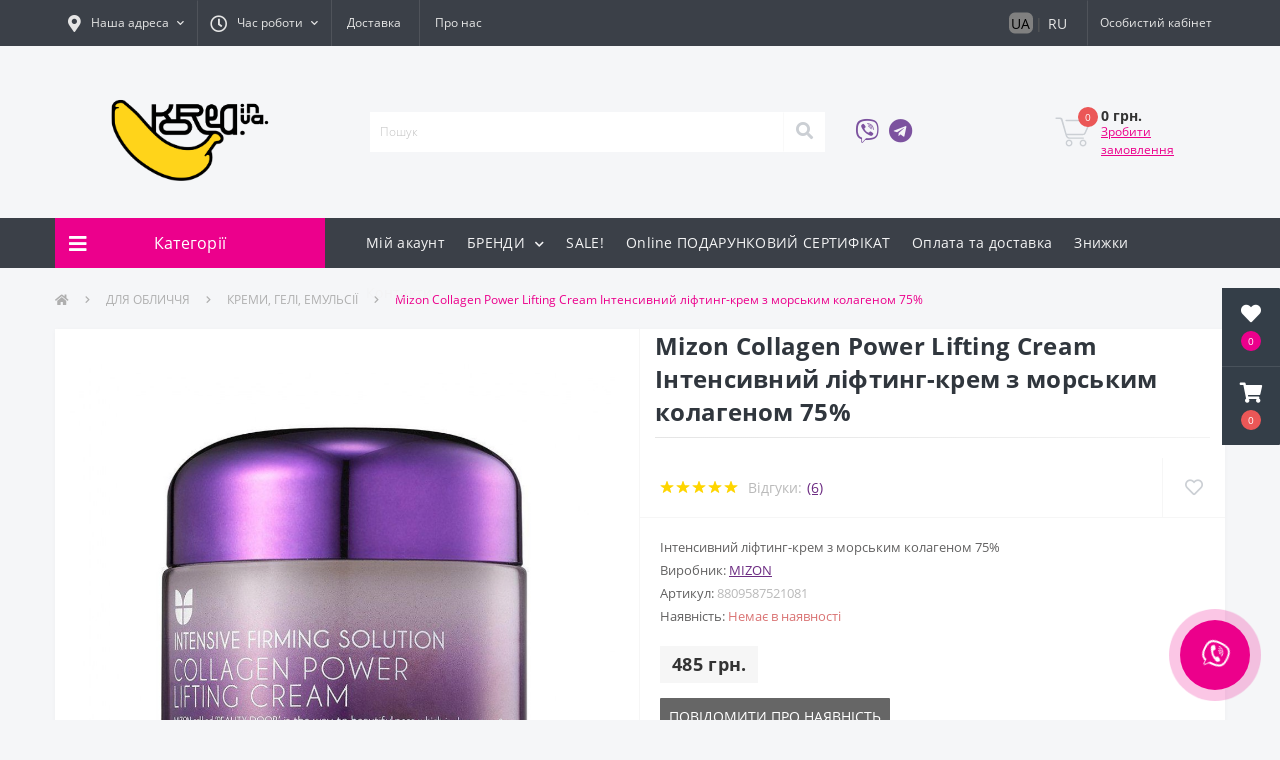

--- FILE ---
content_type: text/html; charset=utf-8
request_url: https://korea.in.ua/product/mizon-collagen-power-lifting-cream-intensivnyj-lifting-krem-s-ko/
body_size: 25863
content:
<!DOCTYPE html>
<!--[if IE]><![endif]-->
<!--[if IE 8 ]><html dir="ltr" lang="" class="ie8"><![endif]-->
<!--[if IE 9 ]><html dir="ltr" lang="" class="ie9"><![endif]-->
<!--[if (gt IE 9)|!(IE)]><!-->
<html dir="ltr" lang="">
<!--<![endif]-->
<head>
    <!-- Google Tag Manager -->
    <script>(function(w,d,s,l,i){w[l]=w[l]||[];w[l].push({'gtm.start':
                new Date().getTime(),event:'gtm.js'});var f=d.getElementsByTagName(s)[0],
            j=d.createElement(s),dl=l!='dataLayer'?'&l='+l:'';j.async=true;j.src=
            'https://www.googletagmanager.com/gtm.js?id='+i+dl;f.parentNode.insertBefore(j,f);
        })(window,document,'script','dataLayer','GTM-5ZDSJ3W');</script>
    <!-- End Google Tag Manager (noscript) -->
    <!-- Google tag (gtag.js) -->
    <script async src="https://www.googletagmanager.com/gtag/js?id=G-TVFG0SYYP1"></script>
    <script>
        window.dataLayer = window.dataLayer || [];
        function gtag(){dataLayer.push(arguments);}
        gtag('js', new Date());

        gtag('config', 'G-TVFG0SYYP1');
    </script>

    <meta charset="UTF-8"/>
    <meta name="viewport" content="width=device-width, initial-scale=1, user-scalable=0">
    <meta http-equiv="X-UA-Compatible" content="IE=edge">

            
            			
    <title>​Mizon Collagen Power Lifting Cream Інтенсивний ліфтинг-крем з морським колагеном 75% купить в интернет-магазине по доступной цене</title>

      

<meta property="og:site_name" content="KOREA.in.UA - Корейська косметика в Україні " />
<meta property="og:url" content="https://korea.in.ua/product/mizon-collagen-power-lifting-cream-intensivnyj-lifting-krem-s-ko/" />
<meta property="og:image" content="https://korea.in.ua/image/catalog/product/1006.jpg" />
<meta property="og:image:type" content="image/jpeg" />
<meta property="og:image:width" content="1024" />
<meta property="og:image:height" content="1024" />
<meta property="og:image:alt" content="​Mizon Collagen Power Lifting Cream Інтенсивний ліфтинг-крем з морським колагеном 75%" />
<meta property="og:type" content="product" />
			
    <base href="https://korea.in.ua/"/>
            <meta name="description" content="​Mizon Collagen Power Lifting Cream Інтенсивний ліфтинг-крем з морським колагеном 75% 🍌купити 100% оригінал в інтернет-магазині💛7 років з вами✔️Кращі ціни 💛Швидка доставка по Україні 📲 Консультуємо в Інстаграм:"/>
        
            <link href="catalog/view/theme/oct_ultrastore/stylesheet/bootstrap.min.css?v=1735816108" rel="stylesheet" media="screen"/>
            <link href="catalog/view/theme/oct_ultrastore/stylesheet/fontawesome-free-5.6.1-web/css/all.css?v=1735816109" rel="stylesheet" media="screen"/>
            <link href="catalog/view/theme/oct_ultrastore/stylesheet/fonts.css?v=1735816108" rel="stylesheet" media="screen"/>
            <link href="catalog/view/theme/oct_ultrastore/stylesheet/main.css?v=1740141981" rel="stylesheet" media="screen"/>
            <link href="catalog/view/theme/oct_ultrastore/stylesheet/responsive.css?v=1735816108" rel="stylesheet" media="screen"/>
            <link href="catalog/view/theme/oct_ultrastore/stylesheet/dynamic_stylesheet_0.css?v=1756929503" rel="stylesheet" media="screen"/>
            <link href="catalog/view/theme/oct_ultrastore/js/slick/slick.min.css?v=1735816106" rel="stylesheet" media="screen"/>
    
            <script src="catalog/view/theme/oct_ultrastore/js/jquery-3.3.1.min.js?v=1735816104"></script>
            <script src="catalog/view/theme/oct_ultrastore/js/popper.min.js?v=1735816105"></script>
            <script src="catalog/view/theme/oct_ultrastore/js/bootstrap.min.js?v=1735816104"></script>
            <script src="catalog/view/theme/oct_ultrastore/js/main.js?v=1735816105"></script>
            <script src="catalog/view/theme/oct_ultrastore/js/bootstrap-notify/bootstrap-notify.js?v=1735816105"></script>
            <script src="catalog/view/theme/oct_ultrastore/js/common.js?v=1753255909"></script>
            <script src="catalog/view/theme/oct_ultrastore/js/slick/slick.min.js?v=1735816107"></script>
    
            <link href="https://korea.in.ua/product/mizon-collagen-power-lifting-cream-intensivnyj-lifting-krem-s-ko/" rel="canonical"/>
            <link href="https://korea.in.ua/image/catalog/Fav3 .svg" rel="icon"/>
        

<style>
    @media screen and(max-width: 767px) {
        .mobile-information-box a {
            color: #30363d;
            text-decoration: none;
        }
    }
</style>
<link rel="alternate" hreflang="ru-ru" href="https://korea.in.ua/ru/product/mizon-collagen-power-lifting-cream-intensivnyj-lifting-krem-s-ko/" />

<link rel="alternate" hreflang="uk-ua" href="https://korea.in.ua/product/mizon-collagen-power-lifting-cream-intensivnyj-lifting-krem-s-ko/" />
</head>
<body class="top">
<!-- Google Tag Manager (noscript) -->
<noscript>
    <iframe src="https://www.googletagmanager.com/ns.html?id=GTM-5ZDSJ3W"
            height="0" width="0" style="display:none;visibility:hidden"></iframe>
</noscript>
<!-- End Google Tag Manager (noscript) -->
<div class="after-body"></div>

						<div class="oct-fixed-bar fixed-right">
								<div class="oct-fixed-bar-item oct-fixed-bar-wishlist">
					<a href="https://korea.in.ua/index.php?route=account/wishlist" class="oct-fixed-bar-link" title="Список бажань"><i class="fas fa-heart"></i><span class="oct-fixed-bar-quantity oct-wishlist-quantity">0</span></a>
				</div>
																<div class="oct-fixed-bar-item oct-fixed-bar-cart">
										<a href="javascript:;" onclick="octPopupCart()" class="oct-fixed-bar-link" title="Кошик">
										<i class="fas fa-shopping-cart"></i><span id="oct-cart-quantity" class="oct-fixed-bar-quantity">0</span></a>
				</div>
							</div>
						
<!--    <div class="top_alert container">
        <div class="top_alert_container">
            <p>Увага! У нас змінилися реквізити оплати! Дані для оплати відображаються у вікні при підтвердженні замовлення, а також надходять Вам на електронну пошту.</p> <span>Закрыть</span>
        </div>
    </div>
-->
<div id="us_menu_mobile_box" class="d-lg-none">
    <div id="us_menu_mobile_title" class="modal-header">
        <span class="modal-title">Меню</span>
        <button id="us_menu_mobile_close" type="button" class="us-close">
            <span aria-hidden="true" class="us-modal-close-icon us-modal-close-left"></span>
            <span aria-hidden="true" class="us-modal-close-icon us-modal-close-right"></span>
        </button>
    </div>
    <div id="us_menu_mobile_content"></div>
</div>
<nav id="top">
    <div class="container d-flex h-100">
        <div id="us_menu_mobile_button" class="us-menu-mobile d-lg-none h-100">
            <img src="catalog/view/theme/oct_ultrastore/img/burger.svg" class="us-navbar-toggler" alt=""/>
        </div>
        <div id="dropdown_menu_info"
             class="us-top-mobile-item us-top-mobile-item-info d-lg-none dropdown h-100" onclick="initOctMap();">
            <img src="catalog/view/theme/oct_ultrastore/img/home.svg" class="us-navbar-info" alt=""/>
            <div id="us_info_mobile" class="nav-dropdown-menu">
                <div class="modal-header">
                    <div class="modal-title">ПОКУПЦЯМ</div>
                    <button id="us_info_mobile_close" type="button" class="us-close">
                        <span aria-hidden="true" class="us-modal-close-icon us-modal-close-left"></span>
                        <span aria-hidden="true" class="us-modal-close-icon us-modal-close-right"></span>
                    </button>
                </div>
                <div class="nav-dropdown-menu-content" id="iinfo">
                                            <ul class="list-unstyled mobile-information-box">
                                                            <li class="oct-menu-information-li"><a href="account/"
                                                                       class="oct-menu-a">Мій акаунт</a>
                                </li>
                                                            <li class="oct-menu-information-li"><a href="manufacturers/"
                                                                       class="oct-menu-a">БРЕНДИ</a>
                                </li>
                                                            <li class="oct-menu-information-li"><a href="specials/"
                                                                       class="oct-menu-a">SALE!</a>
                                </li>
                                                            <li class="oct-menu-information-li"><a href="voucher/"
                                                                       class="oct-menu-a">Online ПОДАРУНКОВИЙ СЕРТИФІКАТ</a>
                                </li>
                                                            <li class="oct-menu-information-li"><a href="oplata-i-dostavka/"
                                                                       class="oct-menu-a">Оплата та доставка</a>
                                </li>
                                                            <li class="oct-menu-information-li"><a href="skidki/"
                                                                       class="oct-menu-a">Знижки</a>
                                </li>
                                                            <li class="oct-menu-information-li"><a href="contact/"
                                                                       class="oct-menu-a">Контакти</a>
                                </li>
                                                    </ul>
                                        <!--                        <ul class="list-unstyled mobile-information-box">
                            <li class="mobile-info-title"><strong>ПОКУПЦЯМ</strong></li>
                                                            <li class="oct-menu-information-li"><a href="https://korea.in.ua/skidki/"
                                                                       class="oct-menu-a">Знижки</a>
                                </li>
                                                            <li class="oct-menu-information-li"><a href="https://korea.in.ua/obscha/"
                                                                       class="oct-menu-a">Обща</a>
                                </li>
                                                            <li class="oct-menu-information-li"><a href="https://korea.in.ua/kupyite-u-nas/"
                                                                       class="oct-menu-a">Про магазин</a>
                                </li>
                                                            <li class="oct-menu-information-li"><a href="https://korea.in.ua/o-nas/"
                                                                       class="oct-menu-a">Про нас</a>
                                </li>
                                                            <li class="oct-menu-information-li"><a href="https://korea.in.ua/oplata-i-dostavka/"
                                                                       class="oct-menu-a">Оплата та доставка</a>
                                </li>
                                                            <li class="oct-menu-information-li"><a href="https://korea.in.ua/privacy/"
                                                                       class="oct-menu-a">Политика безопасности</a>
                                </li>
                                                            <li class="oct-menu-information-li"><a href="https://korea.in.ua/terms/"
                                                                       class="oct-menu-a">Умови згоди</a>
                                </li>
                                                    </ul>
                                                                <ul class="list-unstyled mobile-shedule-box">
                            <li class="mobile-info-title"><strong>Час роботи:</strong></li>
                        </ul>
                                                                                    <ul class="list-unstyled mobile-information-box">
                            <li class="mobile-info-title"><strong>Пошта:</strong></li>
                            <li>
                                <a href="mailto:koreainuasupp@gmail.com">koreainuasupp@gmail.com</a>
                            </li>
                        </ul>
                                                                <ul class="list-unstyled mobile-information-box mobile-messengers-box">
                            <li class="mobile-info-title"><strong>Месенджери:</strong></li>
                                                                                        <li><a rel="nofollow" href="viber://add?number=+380957313911"
                                       target="_blank"
                                       class="us-fixed-contact-item d-flex align-items-center us-fixed-contact-viber-mobile"><span
                                                class="us-fixed-contact-item-icon us-fixed-contact-viber d-flex align-items-center justify-content-center"><i
                                                    class="fab fa-viber"></i></span><span>Viber</span></a></li>
                                                                                                                                        </ul>
                                                                <ul class="list-unstyled">
                            <li class="mobile-info-title"><strong>Наша адреса:</strong></li>
                            <li class="mobile-info-address">м. Київ</li>
                        </ul>
                        <div class="us_mobile_menu_info-map not_in mb-4"></div>
                        <script>
                            function initOctMap() {
                                octShowMap('<iframe src="https://www.google.com/maps/embed?pb=!1m18!1m12!1m3!1d2541.522829517074!2d30.63205801573066!3d50.43136147947268!2m3!1f0!2f0!3f0!3m2!1i1024!2i768!4f13.1!3m3!1m2!1s0x40d4c56ab2a6821f%3A0xe22c155b778938eb!2z0JzQtdCz0LAg0YHQuNGC0Lg!5e0!3m2!1sru!2sua!4v1686039239684!5m2!1sru!2sua" class="mapiframe" style="width:100%;border: 1px solid #f0f0f0;border-radius: 1px;opacity: 0.9;min-height: 400px;" allowfullscreen></iframe>', '.us_mobile_menu_info-map');
                            }
                        </script>
                    -->

                </div>
                <script type="text/javascript">
                    /*$(function(){

                        alert($("#pukupatelam").length);
                        setTimeout(function(){
                            alert($("#pukupatelam").length);
                        },2000);
                        console.log($("#pukupatelam").html());
                        $("#iinfo").html($("#pukupatelam").html());
                    });*/
                </script>
            </div>
        </div>
        <div id="top-left" class="mr-auto d-flex align-items-center">
                            <div class="dropdown h-100">
                    <a class="btn top-address btn-link dropdown-toggle d-flex align-items-center h-100"
                       href="javascript:;" role="button" id="dropdownMenuAddress" data-toggle="dropdown"
                       aria-haspopup="true" aria-expanded="false"><i class="fas fa-map-marker-alt"></i>
                        <span>Наша адреса</span> <i class="fas fa-chevron-down"></i></a>
                    <ul class="dropdown-menu nav-dropdown-menu address-dropdown-menu"
                        aria-labelledby="dropdownMenuAddress">
                        <li class="dropdown-item us-dropdown-item">м. Київ</li>
                                                    <li class="us-mobile-map-box not_in" id="oct-contact-map"></li>
                            <script>
                                $('#dropdownMenuAddress').on('mouseenter mouseleave', function () {
                                    octShowMap('<iframe src="https://www.google.com/maps/embed?pb=!1m18!1m12!1m3!1d2541.522829517074!2d30.63205801573066!3d50.43136147947268!2m3!1f0!2f0!3f0!3m2!1i1024!2i768!4f13.1!3m3!1m2!1s0x40d4c56ab2a6821f%3A0xe22c155b778938eb!2z0JzQtdCz0LAg0YHQuNGC0Lg!5e0!3m2!1sru!2sua!4v1686039239684!5m2!1sru!2sua" class="mapiframe" style="width:100%;border: 1px solid #f0f0f0;border-radius: 1px;opacity: 0.9;min-height: 400px;" allowfullscreen></iframe>', '#oct-contact-map');
                                });
                            </script>
                                            </ul>
                </div>
                                        <div class="dropdown h-100">
                    <a class="btn btn-shedule btn-link dropdown-toggle d-flex align-items-center h-100"
                       href="javascript:;" role="button" id="dropdownMenu1" data-toggle="dropdown" aria-haspopup="true"
                       aria-expanded="false"><i class="far fa-clock"></i> <span>Час роботи</span> <i
                                class="fas fa-chevron-down"></i></a>
                    <ul class="dropdown-menu nav-dropdown-menu shedule-dropdown-menu" aria-labelledby="dropdownMenu1">
                                                    <li class="dropdown-item us-dropdown-item">Пн-Пт 10:00-18:00</li>
                                            </ul>
                </div>
                                        <ul class="top-info-ul">
                                            <li><a href="/oplata-i-dostavka/"
                               class="btn-link btn-block h-100 hidden-xs">Доставка</a></li>
                                            <li><a href="o-nas/"
                               class="btn-link btn-block h-100 hidden-xs">Про нас</a></li>
                                    </ul>
                    </div>
        <div id="top-links" class="nav ml-auto d-flex">
            
												
	<div class="language-list">
					<a href="https://korea.in.ua/product/mizon-collagen-power-lifting-cream-intensivnyj-lifting-krem-s-ko/">UA</a>
							<span style="margin: 0 5px">|</span>
								<a href="https://korea.in.ua/ru/product/mizon-collagen-power-lifting-cream-intensivnyj-lifting-krem-s-ko/">RU</a>
						</div>
	<div class="language-list language-list-mob">
														<a href="https://korea.in.ua/ru/product/mizon-collagen-power-lifting-cream-intensivnyj-lifting-krem-s-ko/">UA</a>
						</div>

             
            <div class="dropdown" id="us-account-dropdown">
                                    <a href="javascript:;" onclick="octPopupLogin();" title="Особистий кабінет"
                       class="btn btn-user btn-link btn-block h-100" role="button" aria-haspopup="true"><img
                                src="catalog/view/theme/oct_ultrastore/img/user-mobile.svg" class="us-navbar-account"
                                alt=""/><i class="far fa-user"></i> <span
                                class="hidden-xs">Особистий кабінет</span></a>
                            </div>
        </div>
        <a href="https://korea.in.ua/index.php?route=account/wishlist" rel="nofollow" class="us-mobile-top-btn us-mobile-top-btn-wishlist d-lg-none h-100">
    <span class="us-mobile-top-btn-item">
		<img src="catalog/view/theme/oct_ultrastore/img/wishlist-mobile.svg" alt=""/>
		<span class="mobile-header-index oct-wishlist-quantity">0</span>
	</span>
</a>
<!--<a href="https://korea.in.ua/index.php?route=product/compare" rel="nofollow" class="us-mobile-top-btn us-mobile-top-btn-compare d-lg-none h-100">
    <span class="us-mobile-top-btn-item">
		<img src="catalog/view/theme/oct_ultrastore/img/compare-mobile.svg" alt=""/>
		<span class="mobile-header-index oct-compare-quantity">0</span>
	</span>
</a>-->
<a href="javascript:;" onclick="octPopupCart()" id="us_cart_mobile" class="us-mobile-top-btn us-mobile-top-btn-cart d-lg-none h-100">
    <span class="us-mobile-top-btn-item">
        <img src="catalog/view/theme/oct_ultrastore/img/cart-mobile.svg" alt=""/>
        <span id="mobile_cart_index" class="mobile-header-index">0</span>
    </span>
</a>

    </div>
</nav>
<header>
    <div class="container">
        <div class="row align-items-center">
            <div id="logo" class="col-6 col-lg-3 col-md-3 us-logo-box text-center">
                                                            <a href="https://korea.in.ua/">
                            <img src="https://korea.in.ua/image/catalog/png banana main.png" title="KOREA.in.UA - Корейська косметика в Україні " alt="KOREA.in.UA - Корейська косметика в Україні " class="us-logo-img"/>
                        </a>
                                                </div>
            <div class="col-12 col-lg-5 col-md-6 us-search-box"><div id="search" class="input-group header-input-group">
	<input type="text" id="input_search" name="search" value="" placeholder="Пошук" class="input-lg h-100 header-input" />
	<button type="button"  id="oct-search-button" class="btn btn-search header-btn-search h-100"><i class="fa fa-search"></i></button>
	<div id="us_livesearch_close" onclick="clearLiveSearch();" class="d-lg-none"><i class="fas fa-times"></i></div>
	<div id="us_livesearch"></div>
</div>

<script>
function clearLiveSearch() {
	$('#us_livesearch_close').removeClass('visible');
	$('#us_livesearch').removeClass('expanded');
	$('#us_livesearch').html('');
	$('#input_search').val('');
}

$(document).ready(function() {
	let timer, delay = 500;

	$('#input_search').keyup(function(event) {

	    switch(event.keyCode) {
			case 37:
			case 39:
			case 38:
			case 40:
				return;
			case 27:
				clearLiveSearch();
				$('#us_overlay').removeClass('active');
				return;
		}

	    clearTimeout(timer);

	    timer = setTimeout(function() {
	        let value = $('header #search input[name=\'search\']').val();

			if (value.length >= 2) {
				let key = encodeURIComponent(value);
				octsearch.search(key, 'desktop');
			} else if (value.length === 0) {
				clearLiveSearch();
			}

	    }, delay );
	});
});

let octsearch = {
	'search': function(key, type) {
		$.ajax({
			url: 'index.php?route=octemplates/module/oct_live_search',
			type: 'post',
			data: 'key=' + key,
			dataType: 'html',
			cache: false,
			success: function(data) {
				$('#us_livesearch').html(data).addClass('expanded');

				if(data = data.match(/livesearch/g)) {
					$('#us_livesearch_close').addClass('visible');
					$('#us_overlay').addClass('active');
				} else {
					$('#us_livesearch_close').removeClass('visible');
					$('#us_overlay').removeClass('active');
				}
			}
		});
	}
}
</script>
</div>
                <div class="col-6 col-lg-2 col-md-3 us-phone-box d-flex align-items-center">
                    <div class="us-phone-img">
                                                    <a rel="nofollow" target="_blank" class="viber" href="viber://chat?number=%2B380957313911">
                                <i class="fab fa-viber"></i></a>
                                            </div>
                    <div class="us-phone-img">
                                                <a rel="nofollow" target="_blank" href="https://t.me/+380957313911">
                                <i class="fab fa-telegram"></i></a>
                                            </div>

                    <div class="us-phone-content">
                                                    <a class="btn top-phone-btn"
                               href="tel:"
                               role="button" id="us-phones-dropdown"><span></span></a>
                        
						<a href="javascript:;" class="us-phone-link" onclick="octPopupCallPhone()">Замовити дзвінок</a>
						
                    </div>
                </div>
            <div id="cart" class="col-lg-2 us-cart-box d-flex align-items-center justify-content-end">

		<button type="button" class="us-cart-img" onclick="octPopupCart()">
			<img src="catalog/view/theme/oct_ultrastore/img/cart-icon.svg" alt="cart-icon">
		<span class="header-cart-index">0</span>
	</button>
	<div class="us-cart-content">
		<p class="us-cart-text">
			0 грн.
		</p>
		<a href="https://korea.in.ua/index.php?route=checkout/checkout_new" class="us-cart-link">
			Зробити замовлення
		</a>
	</div>
</div>
        </div>
    </div>
</header>
<div class="menu-row sticky-top">
    <div class="container">
        <div class="row">
                        <div id="oct-menu-box" class="col-lg-3">
            <div id="oct-ultra-menu-header" class="oct-ultra-menu d-flex align-items-center justify-content-center">
                <span><i class="fas fa-bars"></i> Категорії</span>
            </div>
            <nav id="oct-menu-dropdown-menu">
                <ul id="oct-menu-ul" class="oct-menu-ul oct-menu-parent-ul list-unstyled">
                    							<li class="oct-menu-li"><a href="https://korea.in.ua/black-friday/" class="oct-menu-a"><span class="oct-menu-item-name">ПОВНИЙ РОЗПРОДАЖ ДО - 35%!</span></a></li>
								<li class="oct-menu-li">
				<div class="d-flex align-items-center justify-content-between">
					<a href="https://korea.in.ua/uhod-za-licom/" class="oct-menu-a"><span class="oct-menu-item-name">ДЛЯ ОБЛИЧЧЯ</span></a><span class="oct-menu-toggle"><i class="fas fa-chevron-right"></i></span>				</div>
				<div class="oct-menu-child-ul">
					<div class="oct-menu-back"><i class="fas fa-long-arrow-alt-left"></i> ДЛЯ ОБЛИЧЧЯ</div>
					<ul class="oct-menu-ul list-unstyled">
												<li class="oct-menu-li">
							<div class="d-flex align-items-center justify-content-between">
								<a href="https://korea.in.ua/uhod-za-licom/ochishhenie-kozhi/"><span class="oct-menu-item-name">Очищення шкіри</span></a><span class="oct-menu-toggle"><i class="fas fa-chevron-right"></i></span>							</div>
														<div class="oct-menu-child-ul">
								<div class="oct-menu-back"><i class="fas fa-long-arrow-alt-left"></i> Очищення шкіри</div>
								<ul class="oct-menu-ul list-unstyled">
																		<li class="oct-menu-li">
																		<a href="https://korea.in.ua/uhod-za-licom/ochishhenie-kozhi/gidrofilnoe-maslo/"><span class="oct-menu-item-name">Гідрофільна олія</span></a>
																		</li>
																		<li class="oct-menu-li">
																		<a href="https://korea.in.ua/uhod-za-licom/ochishhenie-kozhi/penki/"><span class="oct-menu-item-name">Пінки</span></a>
																		</li>
																		<li class="oct-menu-li">
																		<a href="https://korea.in.ua/uhod-za-licom/ochishhenie-kozhi/ochishhajushhie-maski/"><span class="oct-menu-item-name">Очищуючі маски</span></a>
																		</li>
																										</ul>
							</div>
													</li>
												<li class="oct-menu-li">
							<div class="d-flex align-items-center justify-content-between">
								<a href="https://korea.in.ua/uhod-za-licom/pilingi-i-skraby/"><span class="oct-menu-item-name">Пілінги, скраби, ензимна пудра</span></a>							</div>
													</li>
												<li class="oct-menu-li">
							<div class="d-flex align-items-center justify-content-between">
								<a href="https://korea.in.ua/uhod-za-licom/startery-i-syvorotki/"><span class="oct-menu-item-name">ТОНЕРИ</span></a>							</div>
													</li>
												<li class="oct-menu-li">
							<div class="d-flex align-items-center justify-content-between">
								<a href="https://korea.in.ua/uhod-za-licom/lokalni-zasobi/"><span class="oct-menu-item-name">Локальні засоби</span></a>							</div>
													</li>
												<li class="oct-menu-li">
							<div class="d-flex align-items-center justify-content-between">
								<a href="https://korea.in.ua/uhod-za-licom/syvorotki-i-jemulsii/"><span class="oct-menu-item-name">СИРОВАТКИ ТА ЭССЕНЦІЇ </span></a>							</div>
													</li>
												<li class="oct-menu-li">
							<div class="d-flex align-items-center justify-content-between">
								<a href="https://korea.in.ua/uhod-za-licom/kremy/"><span class="oct-menu-item-name">КРЕМИ, ГЕЛІ, ЕМУЛЬСІЇ</span></a>							</div>
													</li>
												<li class="oct-menu-li">
							<div class="d-flex align-items-center justify-content-between">
								<a href="https://korea.in.ua/uhod-za-licom/maski/"><span class="oct-menu-item-name">Маски</span></a><span class="oct-menu-toggle"><i class="fas fa-chevron-right"></i></span>							</div>
														<div class="oct-menu-child-ul">
								<div class="oct-menu-back"><i class="fas fa-long-arrow-alt-left"></i> Маски</div>
								<ul class="oct-menu-ul list-unstyled">
																		<li class="oct-menu-li">
																		<a href="https://korea.in.ua/uhod-za-licom/maski/alginatnye-maski/"><span class="oct-menu-item-name">Альгінатні маски</span></a>
																		</li>
																		<li class="oct-menu-li">
																		<a href="https://korea.in.ua/uhod-za-licom/maski/smyvaemye-maski/"><span class="oct-menu-item-name">Маски, що змиваються</span></a>
																		</li>
																		<li class="oct-menu-li">
																		<a href="https://korea.in.ua/uhod-za-licom/maski/nochnye-maski/"><span class="oct-menu-item-name">Нічні маски</span></a>
																		</li>
																		<li class="oct-menu-li">
																		<a href="https://korea.in.ua/uhod-za-licom/maski/ochishhajushhie-maski-maski/"><span class="oct-menu-item-name">Очищюючі маски</span></a>
																		</li>
																		<li class="oct-menu-li">
																		<a href="https://korea.in.ua/uhod-za-licom/maski/tkanevye-maski/"><span class="oct-menu-item-name">Тканинні маски</span></a>
																		</li>
																										</ul>
							</div>
													</li>
																	</ul>
				</div>
			</li>
								<li class="oct-menu-li">
				<div class="d-flex align-items-center justify-content-between">
					<a href="https://korea.in.ua/sredstva-pod-glaza/" class="oct-menu-a"><span class="oct-menu-item-name">Під очі</span></a><span class="oct-menu-toggle"><i class="fas fa-chevron-right"></i></span>				</div>
				<div class="oct-menu-child-ul">
					<div class="oct-menu-back"><i class="fas fa-long-arrow-alt-left"></i> Під очі</div>
					<ul class="oct-menu-ul list-unstyled">
												<li class="oct-menu-li">
							<div class="d-flex align-items-center justify-content-between">
								<a href="https://korea.in.ua/sredstva-pod-glaza/krem-dlja-vek/"><span class="oct-menu-item-name">Крем для повік</span></a>							</div>
													</li>
												<li class="oct-menu-li">
							<div class="d-flex align-items-center justify-content-between">
								<a href="https://korea.in.ua/sredstva-pod-glaza/patchi/"><span class="oct-menu-item-name">Патчі</span></a>							</div>
													</li>
																	</ul>
				</div>
			</li>
								<li class="oct-menu-li"><a href="https://korea.in.ua/credstva-dlja-volos/" class="oct-menu-a"><span class="oct-menu-item-name">ДЛЯ ВОЛОССЯ</span></a></li>
								<li class="oct-menu-li">
				<div class="d-flex align-items-center justify-content-between">
					<a href="https://korea.in.ua/deystvuyuschie-ingredientyi/" class="oct-menu-a"><span class="oct-menu-item-name">Активні інгредієнти</span></a><span class="oct-menu-toggle"><i class="fas fa-chevron-right"></i></span>				</div>
				<div class="oct-menu-child-ul">
					<div class="oct-menu-back"><i class="fas fa-long-arrow-alt-left"></i> Активні інгредієнти</div>
					<ul class="oct-menu-ul list-unstyled">
												<li class="oct-menu-li">
							<div class="d-flex align-items-center justify-content-between">
								<a href="https://korea.in.ua/deystvuyuschie-ingredientyi/keramidi/"><span class="oct-menu-item-name">Кераміди, MLE, ліпіди, сквалан</span></a>							</div>
													</li>
												<li class="oct-menu-li">
							<div class="d-flex align-items-center justify-content-between">
								<a href="https://korea.in.ua/deystvuyuschie-ingredientyi/kislotyi/"><span class="oct-menu-item-name">КИСЛОТИ</span></a>							</div>
													</li>
												<li class="oct-menu-li">
							<div class="d-flex align-items-center justify-content-between">
								<a href="https://korea.in.ua/deystvuyuschie-ingredientyi/retinol-bakuchiol/"><span class="oct-menu-item-name">РЕТИНОЛ, БАКУЧІОЛ</span></a>							</div>
													</li>
												<li class="oct-menu-li">
							<div class="d-flex align-items-center justify-content-between">
								<a href="https://korea.in.ua/deystvuyuschie-ingredientyi/peptidyi/"><span class="oct-menu-item-name">Пептиди</span></a>							</div>
													</li>
												<li class="oct-menu-li">
							<div class="d-flex align-items-center justify-content-between">
								<a href="https://korea.in.ua/deystvuyuschie-ingredientyi/vitamin-s/"><span class="oct-menu-item-name">Вітамін С</span></a>							</div>
													</li>
												<li class="oct-menu-li">
							<div class="d-flex align-items-center justify-content-between">
								<a href="https://korea.in.ua/deystvuyuschie-ingredientyi/niatsinamid/"><span class="oct-menu-item-name">Ніацинамід</span></a>							</div>
													</li>
												<li class="oct-menu-li">
							<div class="d-flex align-items-center justify-content-between">
								<a href="https://korea.in.ua/deystvuyuschie-ingredientyi/tsentella/"><span class="oct-menu-item-name">Центелла</span></a>							</div>
													</li>
												<li class="oct-menu-li">
							<div class="d-flex align-items-center justify-content-between">
								<a href="https://korea.in.ua/deystvuyuschie-ingredientyi/probiotiki/"><span class="oct-menu-item-name">Пробіотики</span></a>							</div>
													</li>
												<li class="oct-menu-li">
							<div class="d-flex align-items-center justify-content-between">
								<a href="https://korea.in.ua/deystvuyuschie-ingredientyi/gialuronovaya-kislota/"><span class="oct-menu-item-name">Гіалуронова кислота</span></a>							</div>
													</li>
												<li class="oct-menu-li">
							<div class="d-flex align-items-center justify-content-between">
								<a href="https://korea.in.ua/deystvuyuschie-ingredientyi/ulitochnyiy-mutsin/"><span class="oct-menu-item-name">Равликовий муцин</span></a>							</div>
													</li>
																	</ul>
				</div>
			</li>
								<li class="oct-menu-li"><a href="https://korea.in.ua/tkaninni-maski/" class="oct-menu-a"><span class="oct-menu-item-name">ТКАНИННІ МАСКИ</span></a></li>
								<li class="oct-menu-li">
				<div class="d-flex align-items-center justify-content-between">
					<a href="https://korea.in.ua/dekorativnaja-kosmetika/" class="oct-menu-a"><span class="oct-menu-item-name">Декоративна косметика</span></a><span class="oct-menu-toggle"><i class="fas fa-chevron-right"></i></span>				</div>
				<div class="oct-menu-child-ul">
					<div class="oct-menu-back"><i class="fas fa-long-arrow-alt-left"></i> Декоративна косметика</div>
					<ul class="oct-menu-ul list-unstyled">
												<li class="oct-menu-li">
							<div class="d-flex align-items-center justify-content-between">
								<a href="https://korea.in.ua/dekorativnaja-kosmetika/vv-ss-kremy-i-kushony/"><span class="oct-menu-item-name">ВВ-, СС-креми та кушони</span></a>							</div>
													</li>
												<li class="oct-menu-li">
							<div class="d-flex align-items-center justify-content-between">
								<a href="https://korea.in.ua/dekorativnaja-kosmetika/tush/"><span class="oct-menu-item-name">Туш</span></a>							</div>
													</li>
												<li class="oct-menu-li">
							<div class="d-flex align-items-center justify-content-between">
								<a href="https://korea.in.ua/dekorativnaja-kosmetika/tinty-balzamy-sredstva-dlja-gub/"><span class="oct-menu-item-name">ДЛЯ ГУБ</span></a>							</div>
													</li>
												<li class="oct-menu-li">
							<div class="d-flex align-items-center justify-content-between">
								<a href="https://korea.in.ua/dekorativnaja-kosmetika/pudra/"><span class="oct-menu-item-name">Пудра</span></a>							</div>
													</li>
																	</ul>
				</div>
			</li>
								<li class="oct-menu-li"><a href="https://korea.in.ua/uhod-za-telom-rukami-i-nogami/" class="oct-menu-a"><span class="oct-menu-item-name">Для тіла, рук та ніг</span></a></li>
								<li class="oct-menu-li"><a href="https://korea.in.ua/drugoe/" class="oct-menu-a"><span class="oct-menu-item-name">Інше</span></a></li>
								<li class="oct-menu-li">
				<div class="d-flex align-items-center justify-content-between">
					<a href="https://korea.in.ua/mne-nuzhno/" class="oct-menu-a"><span class="oct-menu-item-name">Мені потрібно:</span></a><span class="oct-menu-toggle"><i class="fas fa-chevron-right"></i></span>				</div>
				<div class="oct-menu-child-ul">
					<div class="oct-menu-back"><i class="fas fa-long-arrow-alt-left"></i> Мені потрібно:</div>
					<ul class="oct-menu-ul list-unstyled">
												<li class="oct-menu-li">
							<div class="d-flex align-items-center justify-content-between">
								<a href="https://korea.in.ua/mne-nuzhno/uvlazhnit/"><span class="oct-menu-item-name">Зволожити</span></a>							</div>
													</li>
												<li class="oct-menu-li">
							<div class="d-flex align-items-center justify-content-between">
								<a href="https://korea.in.ua/mne-nuzhno/suzit-pory/"><span class="oct-menu-item-name">Звузити пори</span></a>							</div>
													</li>
												<li class="oct-menu-li">
							<div class="d-flex align-items-center justify-content-between">
								<a href="https://korea.in.ua/mne-nuzhno/ukrepit-barer/"><span class="oct-menu-item-name">Зміцнити бар'єр, знизити чутливість</span></a>							</div>
													</li>
												<li class="oct-menu-li">
							<div class="d-flex align-items-center justify-content-between">
								<a href="https://korea.in.ua/mne-nuzhno/snjat-vospalenija/"><span class="oct-menu-item-name">Зменшити запалення</span></a>							</div>
													</li>
												<li class="oct-menu-li">
							<div class="d-flex align-items-center justify-content-between">
								<a href="https://korea.in.ua/mne-nuzhno/vyrovnjat-ton-kozhi/"><span class="oct-menu-item-name">Надаті сяяння</span></a>							</div>
													</li>
												<li class="oct-menu-li">
							<div class="d-flex align-items-center justify-content-between">
								<a href="https://korea.in.ua/mne-nuzhno/napitat-kozhu/"><span class="oct-menu-item-name">Наситити шкіру</span></a>							</div>
													</li>
												<li class="oct-menu-li">
							<div class="d-flex align-items-center justify-content-between">
								<a href="https://korea.in.ua/mne-nuzhno/omolodit-kozhu/"><span class="oct-menu-item-name">Омолодити</span></a>							</div>
													</li>
												<li class="oct-menu-li">
							<div class="d-flex align-items-center justify-content-between">
								<a href="https://korea.in.ua/mne-nuzhno/ubrat-pigmentaciju-i-sledy-posle-akne/"><span class="oct-menu-item-name">Освітлити пігментацію і пост-акне</span></a>							</div>
													</li>
												<li class="oct-menu-li">
							<div class="d-flex align-items-center justify-content-between">
								<a href="https://korea.in.ua/mne-nuzhno/ochistit-pory/"><span class="oct-menu-item-name">Очистити пори</span></a>							</div>
													</li>
												<li class="oct-menu-li">
							<div class="d-flex align-items-center justify-content-between">
								<a href="https://korea.in.ua/mne-nuzhno/matirovat/"><span class="oct-menu-item-name">Себорегулювати</span></a>							</div>
													</li>
																	</ul>
				</div>
			</li>
								<li class="oct-menu-li"><a href="https://korea.in.ua/solncezashhitnye-sredstva/" class="oct-menu-a"><span class="oct-menu-item-name">СОНЦЕЗАХИСТ</span></a></li>
					
                </ul>
            </nav>
        </div>
                <div id="oct-megamenu-box"
             class="col-lg-9">
            <nav id="oct-megamenu" class="navbar">
                <ul class="nav navbar-nav flex-row">
                                                                                                        <li class="oct-mm-simple-link"><a
                                            href="account/" >Мій акаунт</a>
                                </li>
                                                                                                                                                                                                                <li class="oct-mm-link">
                                    <a href="manufacturers/" >БРЕНДИ                                            <i class="fas fa-chevron-down"></i></a>
                                    <div class="oct-mm-dropdown oct-mm-full-width oct-mm-brands-dropdown">
                                        <div class="row">
                                                                                            <div class="oct-mm-hassubchild col-lg-2 d-flex flex-column">
                                                    <a class="oct-mm-parent-link oct-mm-brands-link d-flex flex-column"
                                                       href="https://korea.in.ua/anua/">
                                                                                                                    <img src="https://korea.in.ua/image/cache/catalog/ANUA/6072090284-100x100.jpg" data-srcset="https://korea.in.ua/image/cache/catalog/ANUA/6072090284-100x100.jpg 100w" srcset="https://korea.in.ua/image/catalog/1lazy/lazy-image.svg 100w" sizes="100vw"                                                                 alt="Anua" title="Anua"
                                                                 class="oct-mm-parent-img oct-mm-img-transition oct-lazy"/>
                                                                                                                <span class="oct-mm-parent-title oct-mm-parent-title-light flex-grow-1 text-center">Anua</span>
                                                    </a>
                                                </div>
                                                                                            <div class="oct-mm-hassubchild col-lg-2 d-flex flex-column">
                                                    <a class="oct-mm-parent-link oct-mm-brands-link d-flex flex-column"
                                                       href="https://korea.in.ua/beauty-of-joseon/">
                                                                                                                    <img src="https://korea.in.ua/image/cache/catalog/Beauty%20of%20Joseon/1622721552-qQOOEtEs-100x100.png" data-srcset="https://korea.in.ua/image/cache/catalog/Beauty%20of%20Joseon/1622721552-qQOOEtEs-100x100.png 100w" srcset="https://korea.in.ua/image/catalog/1lazy/lazy-image.svg 100w" sizes="100vw"                                                                 alt="Beauty of Joseon" title="Beauty of Joseon"
                                                                 class="oct-mm-parent-img oct-mm-img-transition oct-lazy"/>
                                                                                                                <span class="oct-mm-parent-title oct-mm-parent-title-light flex-grow-1 text-center">Beauty of Joseon</span>
                                                    </a>
                                                </div>
                                                                                            <div class="oct-mm-hassubchild col-lg-2 d-flex flex-column">
                                                    <a class="oct-mm-parent-link oct-mm-brands-link d-flex flex-column"
                                                       href="https://korea.in.ua/bueno/">
                                                                                                                    <img src="https://korea.in.ua/image/cache/catalog/manufacturer/149-100x100.png" data-srcset="https://korea.in.ua/image/cache/catalog/manufacturer/149-100x100.png 100w" srcset="https://korea.in.ua/image/catalog/1lazy/lazy-image.svg 100w" sizes="100vw"                                                                 alt="Bueno" title="Bueno"
                                                                 class="oct-mm-parent-img oct-mm-img-transition oct-lazy"/>
                                                                                                                <span class="oct-mm-parent-title oct-mm-parent-title-light flex-grow-1 text-center">Bueno</span>
                                                    </a>
                                                </div>
                                                                                            <div class="oct-mm-hassubchild col-lg-2 d-flex flex-column">
                                                    <a class="oct-mm-parent-link oct-mm-brands-link d-flex flex-column"
                                                       href="https://korea.in.ua/by-wishtrend-1/">
                                                                                                                    <img src="https://korea.in.ua/image/cache/catalog/manufacturer/Unknown-100x100.jpeg" data-srcset="https://korea.in.ua/image/cache/catalog/manufacturer/Unknown-100x100.jpeg 100w" srcset="https://korea.in.ua/image/catalog/1lazy/lazy-image.svg 100w" sizes="100vw"                                                                 alt="By Wishtrend" title="By Wishtrend"
                                                                 class="oct-mm-parent-img oct-mm-img-transition oct-lazy"/>
                                                                                                                <span class="oct-mm-parent-title oct-mm-parent-title-light flex-grow-1 text-center">By Wishtrend</span>
                                                    </a>
                                                </div>
                                                                                            <div class="oct-mm-hassubchild col-lg-2 d-flex flex-column">
                                                    <a class="oct-mm-parent-link oct-mm-brands-link d-flex flex-column"
                                                       href="https://korea.in.ua/cos-de-baha/">
                                                                                                                    <img src="https://korea.in.ua/image/cache/catalog/manufacturer/327-100x100.jpg" data-srcset="https://korea.in.ua/image/cache/catalog/manufacturer/327-100x100.jpg 100w" srcset="https://korea.in.ua/image/catalog/1lazy/lazy-image.svg 100w" sizes="100vw"                                                                 alt="COS DE BAHA" title="COS DE BAHA"
                                                                 class="oct-mm-parent-img oct-mm-img-transition oct-lazy"/>
                                                                                                                <span class="oct-mm-parent-title oct-mm-parent-title-light flex-grow-1 text-center">COS DE BAHA</span>
                                                    </a>
                                                </div>
                                                                                            <div class="oct-mm-hassubchild col-lg-2 d-flex flex-column">
                                                    <a class="oct-mm-parent-link oct-mm-brands-link d-flex flex-column"
                                                       href="https://korea.in.ua/cosrx/">
                                                                                                                    <img src="https://korea.in.ua/image/cache/catalog/manufacturer/80-100x100.jpg" data-srcset="https://korea.in.ua/image/cache/catalog/manufacturer/80-100x100.jpg 100w" srcset="https://korea.in.ua/image/catalog/1lazy/lazy-image.svg 100w" sizes="100vw"                                                                 alt="COSRX" title="COSRX"
                                                                 class="oct-mm-parent-img oct-mm-img-transition oct-lazy"/>
                                                                                                                <span class="oct-mm-parent-title oct-mm-parent-title-light flex-grow-1 text-center">COSRX</span>
                                                    </a>
                                                </div>
                                                                                            <div class="oct-mm-hassubchild col-lg-2 d-flex flex-column">
                                                    <a class="oct-mm-parent-link oct-mm-brands-link d-flex flex-column"
                                                       href="https://korea.in.ua/cu-skin/">
                                                                                                                    <img src="https://korea.in.ua/image/cache/catalog/manufacturer/261-100x100.png" data-srcset="https://korea.in.ua/image/cache/catalog/manufacturer/261-100x100.png 100w" srcset="https://korea.in.ua/image/catalog/1lazy/lazy-image.svg 100w" sizes="100vw"                                                                 alt="CU Skin" title="CU Skin"
                                                                 class="oct-mm-parent-img oct-mm-img-transition oct-lazy"/>
                                                                                                                <span class="oct-mm-parent-title oct-mm-parent-title-light flex-grow-1 text-center">CU Skin</span>
                                                    </a>
                                                </div>
                                                                                            <div class="oct-mm-hassubchild col-lg-2 d-flex flex-column">
                                                    <a class="oct-mm-parent-link oct-mm-brands-link d-flex flex-column"
                                                       href="https://korea.in.ua/dr-ceuracle/">
                                                                                                                    <img src="https://korea.in.ua/image/cache/no-thumb-100x100.png" data-srcset="https://korea.in.ua/image/cache/no-thumb-100x100.png 100w" srcset="https://korea.in.ua/image/catalog/1lazy/lazy-image.svg 100w" sizes="100vw"                                                                 alt="Dr. Ceuracle" title="Dr. Ceuracle"
                                                                 class="oct-mm-parent-img oct-mm-img-transition oct-lazy"/>
                                                                                                                <span class="oct-mm-parent-title oct-mm-parent-title-light flex-grow-1 text-center">Dr. Ceuracle</span>
                                                    </a>
                                                </div>
                                                                                            <div class="oct-mm-hassubchild col-lg-2 d-flex flex-column">
                                                    <a class="oct-mm-parent-link oct-mm-brands-link d-flex flex-column"
                                                       href="https://korea.in.ua/drforhair-1/">
                                                                                                                    <img src="https://korea.in.ua/image/cache/catalog/manufacturer/logo-100x100.jpeg" data-srcset="https://korea.in.ua/image/cache/catalog/manufacturer/logo-100x100.jpeg 100w" srcset="https://korea.in.ua/image/catalog/1lazy/lazy-image.svg 100w" sizes="100vw"                                                                 alt="Dr.FORHAIR" title="Dr.FORHAIR"
                                                                 class="oct-mm-parent-img oct-mm-img-transition oct-lazy"/>
                                                                                                                <span class="oct-mm-parent-title oct-mm-parent-title-light flex-grow-1 text-center">Dr.FORHAIR</span>
                                                    </a>
                                                </div>
                                                                                            <div class="oct-mm-hassubchild col-lg-2 d-flex flex-column">
                                                    <a class="oct-mm-parent-link oct-mm-brands-link d-flex flex-column"
                                                       href="https://korea.in.ua/heimish/">
                                                                                                                    <img src="https://korea.in.ua/image/cache/catalog/manufacturer/222-100x100.jpg" data-srcset="https://korea.in.ua/image/cache/catalog/manufacturer/222-100x100.jpg 100w" srcset="https://korea.in.ua/image/catalog/1lazy/lazy-image.svg 100w" sizes="100vw"                                                                 alt="Heimish" title="Heimish"
                                                                 class="oct-mm-parent-img oct-mm-img-transition oct-lazy"/>
                                                                                                                <span class="oct-mm-parent-title oct-mm-parent-title-light flex-grow-1 text-center">Heimish</span>
                                                    </a>
                                                </div>
                                                                                            <div class="oct-mm-hassubchild col-lg-2 d-flex flex-column">
                                                    <a class="oct-mm-parent-link oct-mm-brands-link d-flex flex-column"
                                                       href="https://korea.in.ua/im-from-1/">
                                                                                                                    <img src="https://korea.in.ua/image/cache/catalog/I'm%20Sorry/_имени-1-100x100.jpeg" data-srcset="https://korea.in.ua/image/cache/catalog/I'm%20Sorry/_имени-1-100x100.jpeg 100w" srcset="https://korea.in.ua/image/catalog/1lazy/lazy-image.svg 100w" sizes="100vw"                                                                 alt="I'm From" title="I'm From"
                                                                 class="oct-mm-parent-img oct-mm-img-transition oct-lazy"/>
                                                                                                                <span class="oct-mm-parent-title oct-mm-parent-title-light flex-grow-1 text-center">I'm From</span>
                                                    </a>
                                                </div>
                                                                                            <div class="oct-mm-hassubchild col-lg-2 d-flex flex-column">
                                                    <a class="oct-mm-parent-link oct-mm-brands-link d-flex flex-column"
                                                       href="https://korea.in.ua/lagom/">
                                                                                                                    <img src="https://korea.in.ua/image/cache/catalog/manufacturer/322-100x100.jpg" data-srcset="https://korea.in.ua/image/cache/catalog/manufacturer/322-100x100.jpg 100w" srcset="https://korea.in.ua/image/catalog/1lazy/lazy-image.svg 100w" sizes="100vw"                                                                 alt="LAGOM" title="LAGOM"
                                                                 class="oct-mm-parent-img oct-mm-img-transition oct-lazy"/>
                                                                                                                <span class="oct-mm-parent-title oct-mm-parent-title-light flex-grow-1 text-center">LAGOM</span>
                                                    </a>
                                                </div>
                                                                                            <div class="oct-mm-hassubchild col-lg-2 d-flex flex-column">
                                                    <a class="oct-mm-parent-link oct-mm-brands-link d-flex flex-column"
                                                       href="https://korea.in.ua/medi-peel/">
                                                                                                                    <img src="https://korea.in.ua/image/cache/catalog/manufacturer/141-100x100.jpg" data-srcset="https://korea.in.ua/image/cache/catalog/manufacturer/141-100x100.jpg 100w" srcset="https://korea.in.ua/image/catalog/1lazy/lazy-image.svg 100w" sizes="100vw"                                                                 alt="MEDI-PEEL" title="MEDI-PEEL"
                                                                 class="oct-mm-parent-img oct-mm-img-transition oct-lazy"/>
                                                                                                                <span class="oct-mm-parent-title oct-mm-parent-title-light flex-grow-1 text-center">MEDI-PEEL</span>
                                                    </a>
                                                </div>
                                                                                            <div class="oct-mm-hassubchild col-lg-2 d-flex flex-column">
                                                    <a class="oct-mm-parent-link oct-mm-brands-link d-flex flex-column"
                                                       href="https://korea.in.ua/manyo-factory/">
                                                                                                                    <img src="https://korea.in.ua/image/cache/catalog/manufacturer/264-100x100.png" data-srcset="https://korea.in.ua/image/cache/catalog/manufacturer/264-100x100.png 100w" srcset="https://korea.in.ua/image/catalog/1lazy/lazy-image.svg 100w" sizes="100vw"                                                                 alt="Manyo " title="Manyo "
                                                                 class="oct-mm-parent-img oct-mm-img-transition oct-lazy"/>
                                                                                                                <span class="oct-mm-parent-title oct-mm-parent-title-light flex-grow-1 text-center">Manyo </span>
                                                    </a>
                                                </div>
                                                                                            <div class="oct-mm-hassubchild col-lg-2 d-flex flex-column">
                                                    <a class="oct-mm-parent-link oct-mm-brands-link d-flex flex-column"
                                                       href="https://korea.in.ua/medicube/">
                                                                                                                    <img src="https://korea.in.ua/image/cache/catalog/manufacturer/medicube-logo-wholesale_600x-100x100.png" data-srcset="https://korea.in.ua/image/cache/catalog/manufacturer/medicube-logo-wholesale_600x-100x100.png 100w" srcset="https://korea.in.ua/image/catalog/1lazy/lazy-image.svg 100w" sizes="100vw"                                                                 alt="Medicube+" title="Medicube+"
                                                                 class="oct-mm-parent-img oct-mm-img-transition oct-lazy"/>
                                                                                                                <span class="oct-mm-parent-title oct-mm-parent-title-light flex-grow-1 text-center">Medicube+</span>
                                                    </a>
                                                </div>
                                                                                            <div class="oct-mm-hassubchild col-lg-2 d-flex flex-column">
                                                    <a class="oct-mm-parent-link oct-mm-brands-link d-flex flex-column"
                                                       href="https://korea.in.ua/neogen/">
                                                                                                                    <img src="https://korea.in.ua/image/cache/catalog/manufacturer/180-100x100.png" data-srcset="https://korea.in.ua/image/cache/catalog/manufacturer/180-100x100.png 100w" srcset="https://korea.in.ua/image/catalog/1lazy/lazy-image.svg 100w" sizes="100vw"                                                                 alt="NEOGEN" title="NEOGEN"
                                                                 class="oct-mm-parent-img oct-mm-img-transition oct-lazy"/>
                                                                                                                <span class="oct-mm-parent-title oct-mm-parent-title-light flex-grow-1 text-center">NEOGEN</span>
                                                    </a>
                                                </div>
                                                                                            <div class="oct-mm-hassubchild col-lg-2 d-flex flex-column">
                                                    <a class="oct-mm-parent-link oct-mm-brands-link d-flex flex-column"
                                                       href="https://korea.in.ua/needly/">
                                                                                                                    <img src="https://korea.in.ua/image/cache/no-thumb-100x100.png" data-srcset="https://korea.in.ua/image/cache/no-thumb-100x100.png 100w" srcset="https://korea.in.ua/image/catalog/1lazy/lazy-image.svg 100w" sizes="100vw"                                                                 alt="Needly" title="Needly"
                                                                 class="oct-mm-parent-img oct-mm-img-transition oct-lazy"/>
                                                                                                                <span class="oct-mm-parent-title oct-mm-parent-title-light flex-grow-1 text-center">Needly</span>
                                                    </a>
                                                </div>
                                                                                            <div class="oct-mm-hassubchild col-lg-2 d-flex flex-column">
                                                    <a class="oct-mm-parent-link oct-mm-brands-link d-flex flex-column"
                                                       href="https://korea.in.ua/peripera/">
                                                                                                                    <img src="https://korea.in.ua/image/cache/catalog/manufacturer/155-100x100.jpg" data-srcset="https://korea.in.ua/image/cache/catalog/manufacturer/155-100x100.jpg 100w" srcset="https://korea.in.ua/image/catalog/1lazy/lazy-image.svg 100w" sizes="100vw"                                                                 alt="PERIPERA" title="PERIPERA"
                                                                 class="oct-mm-parent-img oct-mm-img-transition oct-lazy"/>
                                                                                                                <span class="oct-mm-parent-title oct-mm-parent-title-light flex-grow-1 text-center">PERIPERA</span>
                                                    </a>
                                                </div>
                                                                                            <div class="oct-mm-hassubchild col-lg-2 d-flex flex-column">
                                                    <a class="oct-mm-parent-link oct-mm-brands-link d-flex flex-column"
                                                       href="https://korea.in.ua/purito/">
                                                                                                                    <img src="https://korea.in.ua/image/cache/catalog/manufacturer/99-100x100.jpg" data-srcset="https://korea.in.ua/image/cache/catalog/manufacturer/99-100x100.jpg 100w" srcset="https://korea.in.ua/image/catalog/1lazy/lazy-image.svg 100w" sizes="100vw"                                                                 alt="PURITO Seoul" title="PURITO Seoul"
                                                                 class="oct-mm-parent-img oct-mm-img-transition oct-lazy"/>
                                                                                                                <span class="oct-mm-parent-title oct-mm-parent-title-light flex-grow-1 text-center">PURITO Seoul</span>
                                                    </a>
                                                </div>
                                                                                            <div class="oct-mm-hassubchild col-lg-2 d-flex flex-column">
                                                    <a class="oct-mm-parent-link oct-mm-brands-link d-flex flex-column"
                                                       href="https://korea.in.ua/real-barrier-atopalm/">
                                                                                                                    <img src="https://korea.in.ua/image/cache/catalog/manufacturer/203-100x100.jpg" data-srcset="https://korea.in.ua/image/cache/catalog/manufacturer/203-100x100.jpg 100w" srcset="https://korea.in.ua/image/catalog/1lazy/lazy-image.svg 100w" sizes="100vw"                                                                 alt="Real Barrier (Atopalm)" title="Real Barrier (Atopalm)"
                                                                 class="oct-mm-parent-img oct-mm-img-transition oct-lazy"/>
                                                                                                                <span class="oct-mm-parent-title oct-mm-parent-title-light flex-grow-1 text-center">Real Barrier (Atopalm)</span>
                                                    </a>
                                                </div>
                                                                                            <div class="oct-mm-hassubchild col-lg-2 d-flex flex-column">
                                                    <a class="oct-mm-parent-link oct-mm-brands-link d-flex flex-column"
                                                       href="https://korea.in.ua/round-lab-1/">
                                                                                                                    <img src="https://korea.in.ua/image/cache/catalog/Round%20Lab/nl9nau-100x100.png" data-srcset="https://korea.in.ua/image/cache/catalog/Round%20Lab/nl9nau-100x100.png 100w" srcset="https://korea.in.ua/image/catalog/1lazy/lazy-image.svg 100w" sizes="100vw"                                                                 alt="Round Lab" title="Round Lab"
                                                                 class="oct-mm-parent-img oct-mm-img-transition oct-lazy"/>
                                                                                                                <span class="oct-mm-parent-title oct-mm-parent-title-light flex-grow-1 text-center">Round Lab</span>
                                                    </a>
                                                </div>
                                                                                            <div class="oct-mm-hassubchild col-lg-2 d-flex flex-column">
                                                    <a class="oct-mm-parent-link oct-mm-brands-link d-flex flex-column"
                                                       href="https://korea.in.ua/skinlab/">
                                                                                                                    <img src="https://korea.in.ua/image/cache/no-thumb-100x100.png" data-srcset="https://korea.in.ua/image/cache/no-thumb-100x100.png 100w" srcset="https://korea.in.ua/image/catalog/1lazy/lazy-image.svg 100w" sizes="100vw"                                                                 alt="Skin&amp;Lab" title="Skin&amp;Lab"
                                                                 class="oct-mm-parent-img oct-mm-img-transition oct-lazy"/>
                                                                                                                <span class="oct-mm-parent-title oct-mm-parent-title-light flex-grow-1 text-center">Skin&amp;Lab</span>
                                                    </a>
                                                </div>
                                                                                            <div class="oct-mm-hassubchild col-lg-2 d-flex flex-column">
                                                    <a class="oct-mm-parent-link oct-mm-brands-link d-flex flex-column"
                                                       href="https://korea.in.ua/skin1004/">
                                                                                                                    <img src="https://korea.in.ua/image/cache/catalog/manufacturer/92sc72z0nhoilww7zjtdsp20djz4piet-100x100.jpg" data-srcset="https://korea.in.ua/image/cache/catalog/manufacturer/92sc72z0nhoilww7zjtdsp20djz4piet-100x100.jpg 100w" srcset="https://korea.in.ua/image/catalog/1lazy/lazy-image.svg 100w" sizes="100vw"                                                                 alt="Skin1004" title="Skin1004"
                                                                 class="oct-mm-parent-img oct-mm-img-transition oct-lazy"/>
                                                                                                                <span class="oct-mm-parent-title oct-mm-parent-title-light flex-grow-1 text-center">Skin1004</span>
                                                    </a>
                                                </div>
                                                                                            <div class="oct-mm-hassubchild col-lg-2 d-flex flex-column">
                                                    <a class="oct-mm-parent-link oct-mm-brands-link d-flex flex-column"
                                                       href="https://korea.in.ua/tangle-teezer-invisibobble/">
                                                                                                                    <img src="https://korea.in.ua/image/cache/catalog/Tangle%20Teezer/TangleTeezer-100x100.png" data-srcset="https://korea.in.ua/image/cache/catalog/Tangle%20Teezer/TangleTeezer-100x100.png 100w" srcset="https://korea.in.ua/image/catalog/1lazy/lazy-image.svg 100w" sizes="100vw"                                                                 alt="Tangle Teezer &amp; Invisibobble" title="Tangle Teezer &amp; Invisibobble"
                                                                 class="oct-mm-parent-img oct-mm-img-transition oct-lazy"/>
                                                                                                                <span class="oct-mm-parent-title oct-mm-parent-title-light flex-grow-1 text-center">Tangle Teezer &amp; Invisibobble</span>
                                                    </a>
                                                </div>
                                                                                            <div class="oct-mm-hassubchild col-lg-2 d-flex flex-column">
                                                    <a class="oct-mm-parent-link oct-mm-brands-link d-flex flex-column"
                                                       href="https://korea.in.ua/unove/">
                                                                                                                    <img src="https://korea.in.ua/image/cache/catalog/manufacturer/unove-24154933184783-100x100.jpg" data-srcset="https://korea.in.ua/image/cache/catalog/manufacturer/unove-24154933184783-100x100.jpg 100w" srcset="https://korea.in.ua/image/catalog/1lazy/lazy-image.svg 100w" sizes="100vw"                                                                 alt="UNOVE" title="UNOVE"
                                                                 class="oct-mm-parent-img oct-mm-img-transition oct-lazy"/>
                                                                                                                <span class="oct-mm-parent-title oct-mm-parent-title-light flex-grow-1 text-center">UNOVE</span>
                                                    </a>
                                                </div>
                                                                                            <div class="oct-mm-hassubchild col-lg-2 d-flex flex-column">
                                                    <a class="oct-mm-parent-link oct-mm-brands-link d-flex flex-column"
                                                       href="https://korea.in.ua/numbuzin/">
                                                                                                                    <img src="https://korea.in.ua/image/cache/catalog/Nambuzine/image_bfd1ee50-1eba-4ca7-b923-f78be4078639-220x220-100x100.jpeg" data-srcset="https://korea.in.ua/image/cache/catalog/Nambuzine/image_bfd1ee50-1eba-4ca7-b923-f78be4078639-220x220-100x100.jpeg 100w" srcset="https://korea.in.ua/image/catalog/1lazy/lazy-image.svg 100w" sizes="100vw"                                                                 alt="numbuzin" title="numbuzin"
                                                                 class="oct-mm-parent-img oct-mm-img-transition oct-lazy"/>
                                                                                                                <span class="oct-mm-parent-title oct-mm-parent-title-light flex-grow-1 text-center">numbuzin</span>
                                                    </a>
                                                </div>
                                                                                    </div>
                                    </div>
                                </li>
                                                                                                                                                                                                                                                                        <li class="oct-mm-simple-link"><a
                                            href="specials/" >SALE!</a>
                                </li>
                                                                                                                                                                                    <li class="oct-mm-simple-link"><a
                                            href="voucher/" >Online ПОДАРУНКОВИЙ СЕРТИФІКАТ</a>
                                </li>
                                                                                                                                                                                    <li class="oct-mm-simple-link"><a
                                            href="oplata-i-dostavka/" >Оплата та доставка</a>
                                </li>
                                                                                                                                                                                    <li class="oct-mm-simple-link"><a
                                            href="skidki/" >Знижки</a>
                                </li>
                                                                                                                                                                                    <li class="oct-mm-simple-link"><a
                                            href="contact/" >Контакти</a>
                                </li>
                                                                                                                </ul>
            </nav>
        </div>
    
        </div>
    </div>
</div>

<script>
  var items = [];

						
    dataLayer = [];

  dataLayer.push({
    'event': 'view_item',
    'items': items,
    'value': 485.0000
  });

</script>
<div id="product-product" class="container">
    <nav aria-label="breadcrumb">
	<ul class="breadcrumb us-breadcrumb">
						<li class="breadcrumb-item us-breadcrumb-item"><a href="https://korea.in.ua/"><i class="fa fa-home"></i></a></li>
								<li class="breadcrumb-item us-breadcrumb-item"><a href="https://korea.in.ua/uhod-za-licom/">ДЛЯ ОБЛИЧЧЯ</a></li>
								<li class="breadcrumb-item us-breadcrumb-item"><a href="https://korea.in.ua/uhod-za-licom/kremy/">КРЕМИ, ГЕЛІ, ЕМУЛЬСІЇ</a></li>
								<li class="breadcrumb-item us-breadcrumb-item">​Mizon Collagen Power Lifting Cream Інтенсивний ліфтинг-крем з морським колагеном 75%</li>
				</ul>
</nav>
<script type="application/ld+json">
{
	"@context": "http://schema.org",
	"@type": "BreadcrumbList",
	"itemListElement":
	[
																{
				"@type": "ListItem",
				"position": 1,
				"item":
				{
					"@id": "https://korea.in.ua/uhod-za-licom/",
					"name": "ДЛЯ ОБЛИЧЧЯ"
				}
			},											{
				"@type": "ListItem",
				"position": 2,
				"item":
				{
					"@id": "https://korea.in.ua/uhod-za-licom/kremy/",
					"name": "КРЕМИ, ГЕЛІ, ЕМУЛЬСІЇ"
				}
			},											{
				"@type": "ListItem",
				"position": 3,
				"item":
				{
					"@id": "https://korea.in.ua/product/mizon-collagen-power-lifting-cream-intensivnyj-lifting-krem-s-ko/",
					"name": "​Mizon Collagen Power Lifting Cream Інтенсивний ліфтинг-крем з морським колагеном 75%"
				}
			}						]
}
</script>


    <div class="content-top-box">

</div>
    <div class="row">
        <div id="content" class="col-12">
            <div class="us-product">
                <div class="us-product-top d-flex">
                                            <div class="us-product-left">
                                                            <div class="us-product-photo-main mb-4">

									
                                    <div class="us-product-slide-box">
                                        <div class="us-product-slide">
                                            <a href="https://korea.in.ua/image/cache/catalog/product/1006-1000x1000.jpg" class="oct-gallery" onClick="return false;">
                                                <img src="https://korea.in.ua/image/cache/catalog/product/1006-1000x1000.jpg"
                                                                                                          class="img-fluid" alt="​Mizon Collagen Power Lifting Cream Інтенсивний ліфтинг-крем з морським колагеном 75%"
                                                     title="​Mizon Collagen Power Lifting Cream Інтенсивний ліфтинг-крем з морським колагеном 75%"/>
                                            </a>
                                        </div>
                                                                            </div>
                                </div>
                                                                                    <script>
                              $(function () {
                                setTimeout(function () {
                                  $('.image-additional-box').addClass('overflow-visible');
                                  $('#image-additional').slick('refresh');
                                }, 500);

                                $('.us-product-slide-box').slick({
                                  infinite: false,
                                  slidesToShow: 1,
                                  slidesToScroll: 1,
                                  fade: false,
                                  draggable: false,
                                  asNavFor: '#image-additional',
                                  dots: false,
                                  arrows: false
                                });

                                $('#image-additional').slick({
                                  infinite: true,
                                                                    slidesToShow: 6,
                                  slidesToScroll: 1,
                                  focusOnSelect: true,
                                  asNavFor: '.us-product-slide-box',
                                  dots: false,
                                  variableWidth: true,
                                  prevArrow: "<button type='button' class='slick-prev pull-left'>‹</button>",
                                  nextArrow: "<button type='button' class='slick-next pull-right'>›</button>",
                                  responsive: [
                                    {
                                      breakpoint: 1600,
                                      settings: {
                                        slidesToShow: 5,
                                        slidesToScroll: 1
                                      }
                                    },
                                    {
                                      breakpoint: 1000,
                                      settings: {
                                        slidesToShow: 4,
                                        slidesToScroll: 1
                                      }
                                    },
                                    {
                                      breakpoint: 480,
                                      settings: {
                                        slidesToShow: 3,
                                        slidesToScroll: 1
                                      }
                                    },
                                    {
                                      breakpoint: 376,
                                      settings: {
                                        slidesToShow: 2,
                                        slidesToScroll: 1
                                      }
                                    }
                                  ]
                                });
                              });
                            </script>
                        </div>
                                        <div class="us-product-right d-flex flex-column">
                        <div class="row">
                            <div class="col-lg-12">
                                <h1 class="us-main-shop-title">​Mizon Collagen Power Lifting Cream Інтенсивний ліфтинг-крем з морським колагеном 75%</h1>
                            </div>
                        </div>
                        <div class="us-product-rating-wishlist d-flex align-items-center justify-content-between order-0">
                                                            <div class="us-product-rating d-flex align-items-center">
                                    <div class="us-module-rating-stars d-flex align-items-center">
                                                                                                                                    <span class="us-module-rating-star us-module-rating-star-is"></span>
                                                                                                                                                                                <span class="us-module-rating-star us-module-rating-star-is"></span>
                                                                                                                                                                                <span class="us-module-rating-star us-module-rating-star-is"></span>
                                                                                                                                                                                <span class="us-module-rating-star us-module-rating-star-is"></span>
                                                                                                                                                                                <span class="us-module-rating-star us-module-rating-star-is"></span>
                                                                                                                        </div>
                                    <div class="us-product-top-reviews">Відгуки: </div>
                                    <a href="javascript:;" onclick="scrollToElement('#us-product-page-reviews');"
                                       class="us-product-link">(6)</a>
                                </div>
                                                                                        <div class="btn-group us-product-compare-wishlist">
                                                                            <button type="button" data-toggle="tooltip" class="compare-wishlist-btn"
                                                title="В закладки"
                                                onclick="wishlist.add('1006');"><i class="far fa-heart"></i>
                                        </button>
                                                                                                        </div>
                                                    </div>
                        <div class="us-product-info order-1">
                            <ul class="us-product-info-list list-unstyled">
                                <li class="us-product-info-item us-product-info-item-manufacturer">
                                    Інтенсивний ліфтинг-крем з морським колагеном 75%
                                </li>
                                                                    <li class="us-product-info-item us-product-info-item-manufacturer">Виробник:
                                        <a href="https://korea.in.ua/mizon/"
                                           class="us-product-link us-product-info-item-link">MIZON</a></li>
                                                                                                    <li class="us-product-info-item us-product-info-item-model">Модель: <span
                                                class="us-product-info-code">8809587521081</span></li>
                                                                                                    <li class="us-product-info-item us-product-info-item-sku">Артикул: 
                                        <span class="us-product-info-code">8809587521081</span></li>
                                                                                                <li class="us-product-info-item us-product-info-item-stock us-out-of-stock">Наявність:
                                    <span class="us-product-info-is">Немає в наявності</span></li>
                            </ul>
                                                            <div class="us-price-block us-price-block-not-special d-flex align-items-center">
                                                                            <div class="us-price-actual" id="price">485 грн.</div>
                                                                    </div>
                                                                                                                            
						
                                                            <button data-toggle="modal" data-target="#us-cart-modal"
                                        class="us-module-cart-btn button-cart button_inform order-2">Повідомити про наявність</button>
                                <div class="modal" id="us-cart-modal" tabindex="-1" role="dialog"
                                     aria-labelledby="us-review" aria-hidden="true">
                                    <div class="modal-dialog modal-dialog-centered" role="document">
                                        <div class="modal-content">
                                            <div class="modal-header">
                                                <div class="modal-title" id="us-review">Повідомити про наявність</div>
                                                <button type="button" class="us-close" data-dismiss="modal"
                                                        aria-label="Close">
                                                    <span aria-hidden="true"
                                                          class="us-modal-close-icon us-modal-close-left"></span>
                                                    <span aria-hidden="true"
                                                          class="us-modal-close-icon us-modal-close-right"></span>
                                                </button>
                                            </div>
                                            <div class="modal-body us-modal-body-one-click">
                                                <form action="javascript:;" id="oct_purchase_form_tellme" method="post"
                                                      class="d-flex">
                                                    <div class="modal-body">
                                                        <div class="us-cart-item us-cart-item-last text-center">
                                                            <div class="us-cart-text-modal">
                                                                <p>Залиште ваші контактні дані, ми зв'яжемося з Вами, коли товар з'явиться в наявності!</p>
                                                            </div>
                                                        </div>
                                                        <div class="form-group-20">
                                                            <input type="text" name="name" value=""
                                                                   class="form-control" id="InputName"
                                                                   placeholder="Введіть ім'я" required>
                                                        </div>
                                                        <div class="form-group-20">
                                                            <input type="email" name="email" value=""
                                                                   class="form-control" id="InputEmail"
                                                                   placeholder="Введіть Email" required>
                                                        </div>
                                                        <input type="hidden" name="product_id"
                                                               value="​Mizon Collagen Power Lifting Cream Інтенсивний ліфтинг-крем з морським колагеном 75%">
                                                        <input type="hidden" name="product_id_id"
                                                               value="1006">
                                                        <div class="btn-group" role="group" aria-label="us-cont-btn">
                                                            <button type="submit"
                                                                    class="us-module-btn us-module-btn-green">Відправити</button>
                                                        </div>
                                                    </div>
                                                </form>
                                            </div>
                                        </div>
                                    </div>
                                </div>

                                <button data-toggle="modal" data-target="#us-cart-modal-result"
                                        class="us-module-cart-btn button-cart button_inform order-2" id="tellme-result"
                                        style="display: none"></button>
                                <div class="modal" id="us-cart-modal-result" tabindex="-1" role="dialog"
                                     aria-labelledby="us-review" aria-hidden="true">
                                    <div class="modal-dialog modal-dialog-centered" role="document">
                                        <div class="modal-content">
                                            <div class="modal-header">
                                                <div class="modal-title" id="us-review">Повідомити про наявність</div>
                                                <button type="button" class="us-close" data-dismiss="modal"
                                                        aria-label="Close">
                                                    <span aria-hidden="true"
                                                          class="us-modal-close-icon us-modal-close-left"></span>
                                                    <span aria-hidden="true"
                                                          class="us-modal-close-icon us-modal-close-right"></span>
                                                </button>
                                            </div>
                                            <div class="modal-body us-modal-body-one-click"
                                                 style="text-align: center; padding: 20px">
                                                Дякую за заявку. Менеджер зв'яжеться з Вами як тільки товар надійде в наявність. 
                                            </div>
                                        </div>
                                    </div>
                                </div>
                                                    </div>
                                                <div id="product"
                             class="us-product-action d-lg-flex justify-content-between order-2 order-md-3">

						
                                                            <div class="us-product-action-right">
                                                                            <div class="us-product-advantages-item d-flex justify-content-between align-items-center">
                                            <div class="us-product-advantages-icon">
                                                <i class="fas fa-shipping-fast"></i>
                                            </div>
                                            <div class="us-product-advantages-cont">
                                                <a href="oplata-i-dostavka/"
                                                   data-rel="6"
                                                                                                      class="us-product-advantages-link agree">БЕЗКОШТОВНА ДОСТАВКА</a>
                                                <p class="us-product-advantages-text">Від 2000 грн. (Не розповсюджується на власників накопичувальної знижки)</p>
                                            </div>
                                        </div>
                                                                            <div class="us-product-advantages-item d-flex justify-content-between align-items-center">
                                            <div class="us-product-advantages-icon">
                                                <i class="fas fa-percent"></i>
                                            </div>
                                            <div class="us-product-advantages-cont">
                                                <a href="/skidki/"
                                                   target="_blank"                                                   class="us-product-advantages-link">НАКОПИЧУВАЛЬНІ ЗНИЖКИ</a>
                                                <p class="us-product-advantages-text">3, 5 і 7% при сумі замовлень від 3000, 5000 і 15000 грн</p>
                                            </div>
                                        </div>
                                                                            <div class="us-product-advantages-item d-flex justify-content-between align-items-center">
                                            <div class="us-product-advantages-icon">
                                                <i class="fas fa-location-arrow"></i>
                                            </div>
                                            <div class="us-product-advantages-cont">
                                                <a href="javascript:;"
                                                   target="_blank"                                                   class="us-product-advantages-link">САМОВИВІЗ ЗІ СКЛАДУ В КИЄВІ</a>
                                                <p class="us-product-advantages-text">Харьківське шосе, 19. ТРЦ «МЕГА СІТІ», офіс 2074. 10:00-14:00.</p>
                                            </div>
                                        </div>
                                                                    </div>
                                                    </div>
                    </div>
                </div>
                <ul class="us-product-description-nav list-unstyled d-flex align-items-center">
                                            <li class="us-product-nav-item us-product-nav-item-active">
                            <a href="javascript:;">Огляд товару</a>
                        </li>
                                                                                    <li class="us-product-nav-item hidden-xs">
                            <a href="javascript:;"
                               onclick="scrollToElement('#us-related-dop_tab-row');">Інформація</a>
                        </li>
                                                                                                                                                <li class="us-product-nav-item hidden-xs">
                                <a href="javascript:;"
                                   onclick="scrollToElement('#us-product-extra-tab-1');">Склад</a>
                            </li>
                                                                                        <li class="us-product-nav-item hidden-xs">
                            <a href="javascript:;"
                               onclick="scrollToElement('#us-product-page-reviews');">Відгуків (6)</a>
                        </li>
                                                        </ul>
                                    <div class="us-product-description-cont">
                        <p>Mizon Collagen Power Lifting Cream - колагеновий ліфтинг-крем з вмістом морського колагену&nbsp; 75%.</p><p><br></p><p> Володіє потужним ліфтинг-ефектом, значно підтягуючи шкіру і покращуючи рельєф обличчя. Володіє трансдермальними властивостями, утримуючи вологу в шкірі, забезпечує інтенсивне пролонговане зволоження, повертає шкірі білок, службовець будівельних матеріалів для синтезу нового колагену, значно підсилює відновлення клітин шкіри.</p><p><br></p><p> Регулярне застосування крему значно скорочує зморшки, збільшує еластичність шкіри, уповільнює процеси старіння, підтягує контури, надає шкірі ніжність і шовковистість. </p><p><br></p><p>Основні діючі речовини: <b>Морський колаген </b>- має аналогічну молекулярну структуру з людськими клітинами легко проникає в шкірний покрив забезпечуючи пружність, еластичність і гладкість шкіри. Колаген утримує вологу в тканинах шкіри, запобігаючи сухість і старіння. Морський колаген, <b>трипептиди міді HGF</b> (Copper Tripeptide-1) і <b>екстракт какао</b> дають потужний синергетичний ефект, що захищає шкіру від фотостаріння,&nbsp; підвищує пружність шкіри, зменшує глибину зморшок, сприяє регенерації і оновленню тканин. <b>Аденозин</b> сертифікований KFDA збільшує виробництво колагену і еластину в шкірі. Зменшує вікові зморшки і розгладжує рельєфу шкіри. Морський колаген і <b>гіалуронова кислота</b> сприяють глибокому зволоженню і запобігають утворенню рубців. <b>Екстракт кореня Барбарис і кореня ірису</b> зволожують, захищають і заспокоюють шкіру.</p><p><br></p><p> Відрізняється від Mizon Collagen Power Firming Enriched Cream - текстурою легкого, нежирного желе.</p><p><br></p><p>70 мл На цей засіб є мініатюра.<br></p>
                                            </div>
                                                                    <div id="us-related-dop_tab-row" class="us-product-description-cont">
                        <div class="us-page-main-title">Інформація</div>
                        <div>Ми доставляємо замовлення по всій території України та у Європу</div><div><br></div><div>Всі товари в наявності. Терміни доставки Новою поштою по Україні 1-3 дні.</div><div><br></div><div><br></div><div><b>Способи оплати:</b></div><div><br></div><ul><li>Оплата при отриманні</li><li>Онлайн-оплата картою</li><li>Безготівковий розрахунок</li></ul><div>Інтернет-магазин - сайт має адресу в мережі Інтернет. Товар - продукція, представлена до продажу в інтернет-магазині.</div><div><br></div><div>Клієнт - розмістила Замовлення фізична або юридична особа. Замовлення - оформлений належним чином запит Клієнта на купівлю Товару.</div><div><br></div><div>Транспортна компанія - третя особа, що надає послуги з доставки Товарів Клієнта</div>
                    </div>
                                                                                                                        <div id="us-product-extra-tab-1" class="us-product-extra-tab-content">
                            <div class="us-page-main-title">Склад</div>
                            <p>Water, Butylene Glycol, Glycerin, Cyclopentasiloxane, Bis-PEG-18 Methyl Ether Dimethyl Silane, Dimethicone/Vinyl Dimethicone, Crosspolymer, Dimethicone, Trehalose, Polysorbate 20, Hydrolyzed Collagen, Carbomer, Triethanolamine, Cyclohexasiloxane, Ethylhexylglycerin, Caprylyl Glycol, Polyacrylate-13, Xanthan Gum, Polyisobutene, Adenosine, Tropolone, Disodium EDTA, Sodium Hyaluronate, Coptis Chinensis Root Extract, 1,2-Hexanediol, Theobroma Cacao (Cocoa) Extract, Beta-Glucan, Asiaticoside, Asiatic Acid, Madecassic Acid, Copper Tripeptide-1, Natto Gum, Propylene Glycol, Hydrolyzed Extensin, Prunus Amygdalus Dulcis (Sweet Almond), Seed Extract, Hydrolyzed Wheat Protein, Iris Florentina Root Extract,<br></p>
                        </div>
                                                                        <div id="us-product-page-reviews" class="us-reviews">
                        <div class="row">
                            <div class="col-12">
                                <div class="us-reviews-top d-flex justify-content-between align-items-start">
                                    <div class="us-page-main-title">Відгуків (6)</div>
                                                                            <button type="button" class="us-module-btn us-module-btn-green"
                                                data-toggle="modal"
                                                data-target="#us-review-modal">Залишити відгук</button>
                                        <div class="modal" id="us-review-modal" tabindex="-1" role="dialog"
                                             aria-labelledby="us-review" aria-hidden="true">
                                            <div class="modal-dialog modal-dialog-centered" role="document">
                                                <div class="modal-content">
                                                    <div class="modal-header">
                                                        <div class="modal-title" id="us-review">Залишити відгук</div>
                                                        <button type="button" class="us-close" data-dismiss="modal"
                                                                aria-label="Close">
                                                            <span aria-hidden="true"
                                                                  class="us-modal-close-icon us-modal-close-left"></span>
                                                            <span aria-hidden="true"
                                                                  class="us-modal-close-icon us-modal-close-right"></span>
                                                        </button>
                                                    </div>
                                                    <div class="modal-body us-modal-body-one-click">
                                                        <form id="form-review" class="d-flex">
                                                            <div class="us-modal-body-one-click-left text-center">
                                                                <img src="https://korea.in.ua/image/cache/catalog/product/1006-1000x1000.jpg" class="us-modal-body-img"
                                                                     title="​Mizon Collagen Power Lifting Cream Інтенсивний ліфтинг-крем з морським колагеном 75%"
                                                                     alt="​Mizon Collagen Power Lifting Cream Інтенсивний ліфтинг-крем з морським колагеном 75%">
                                                                <div class="product_title">​Mizon Collagen Power Lifting Cream Інтенсивний ліфтинг-крем з морським колагеном 75%</div>
                                                                <div class="us-review-block d-flex align-items-center justify-content-center">
                                                                    <div class="control-label">Оцініть засіб: </div>
                                                                    <div class="us-module-rating-stars d-flex align-items-center">
                                                                        <label class="us-module-rating-star"><input
                                                                                    class="d-none" type="radio"
                                                                                    name="rating" value="1"/></label>
                                                                        <label class="us-module-rating-star"><input
                                                                                    class="d-none" type="radio"
                                                                                    name="rating" value="2"/></label>
                                                                        <label class="us-module-rating-star"><input
                                                                                    class="d-none" type="radio"
                                                                                    name="rating" value="3"/></label>
                                                                        <label class="us-module-rating-star"><input
                                                                                    class="d-none" type="radio"
                                                                                    name="rating" value="4"/></label>
                                                                        <label class="us-module-rating-star"><input
                                                                                    class="d-none" type="radio"
                                                                                    name="rating" value="5"/></label>
                                                                    </div>
                                                                    <script>
                                                                      $(document).ready(function () {
                                                                        $('#form-review .us-module-rating-star').on('click', function () {
                                                                          if ($(this).hasClass('us-module-rating-star-is')) {
                                                                            $(this).nextAll().removeClass('us-module-rating-star-is');
                                                                          } else {
                                                                            $(this).addClass('us-module-rating-star-is');
                                                                            $(this).prevAll().addClass('us-module-rating-star-is');
                                                                          }
                                                                        });
                                                                      });
                                                                    </script>
                                                                </div>
                                                            </div>
                                                            <div class="us-modal-body-one-click-right">
                                                                <div class="form-group-20">
                                                                    <input type="text" name="name" class="form-control"
                                                                           id="InputName"
                                                                           placeholder="Ваше ім'я:">
                                                                </div>
                                                                <div class="form-group-10">
                                                                    <textarea id="input-review" name="text"
                                                                              class="form-control"
                                                                              placeholder="Ваш відгук"></textarea>
                                                                </div>
                                                                <div class="form-group-20">
                                                                    
                                                                </div>
                                                                <div class="btn-group" role="group"
                                                                     aria-label="us-cont-btn">
                                                                    <button type="button" id="button-review"
                                                                            class="us-module-btn us-module-btn-green">Відправити</button>
                                                                </div>
                                                            </div>
                                                        </form>
                                                    </div>
                                                </div>
                                            </div>
                                        </div>
                                                                    </div>
                            </div>
                        </div>
                        <div id="review">
                                                            <div class="us-review-item">
	<div class="row">
		<div class="col-md-3">
			<div class="us-review-info">
				<div class="us-review-icon">
					<img src="catalog/view/theme/oct_ultrastore/img/user-icon.svg" alt="Наталия">
				</div>
				<div class="us-review-name">Наталия</div>
				<div class="us-review-date">29.11.2019</div>
				<div class="us-rating-center d-flex align-items-center">
					<div class="us-module-rating-stars d-flex align-items-center">
									      				      <span class="us-module-rating-star us-module-rating-star-is"></span>
				      				    				      				      <span class="us-module-rating-star us-module-rating-star-is"></span>
				      				    				      				      <span class="us-module-rating-star us-module-rating-star-is"></span>
				      				    				      				      <span class="us-module-rating-star us-module-rating-star-is"></span>
				      				    				      				      <span class="us-module-rating-star us-module-rating-star-is"></span>
				      				    					</div>
				</div>
			</div>
		</div>
		<div class="col-md-9">
			<div class="us-product-review-block d-flex flex-column">
				<div class="us-review-text">
					<div class="us-review-text-main">Покупала этот крем маме, она осталась в восторге. Да и я заметила, кожа увлажненная, прошли покраснения и шелушения. Уже 4я баночка пошла в ход))</div>
				</div>
							</div>		
		</div>
	</div>
</div>
<div class="us-review-item">
	<div class="row">
		<div class="col-md-3">
			<div class="us-review-info">
				<div class="us-review-icon">
					<img src="catalog/view/theme/oct_ultrastore/img/user-icon.svg" alt="Ксения">
				</div>
				<div class="us-review-name">Ксения</div>
				<div class="us-review-date">12.10.2019</div>
				<div class="us-rating-center d-flex align-items-center">
					<div class="us-module-rating-stars d-flex align-items-center">
									      				      <span class="us-module-rating-star us-module-rating-star-is"></span>
				      				    				      				      <span class="us-module-rating-star us-module-rating-star-is"></span>
				      				    				      				      <span class="us-module-rating-star us-module-rating-star-is"></span>
				      				    				      				      <span class="us-module-rating-star us-module-rating-star-is"></span>
				      				    				      				      <span class="us-module-rating-star us-module-rating-star-is"></span>
				      				    					</div>
				</div>
			</div>
		</div>
		<div class="col-md-9">
			<div class="us-product-review-block d-flex flex-column">
				<div class="us-review-text">
					<div class="us-review-text-main">Очень понравился этот крем! Использую уже вторую баночку)))  Лёгкий, хорошо увлажняет, идеально подошёл моей комби коже. На зиму хочу попробовать поплотнее из этой серии.</div>
				</div>
							</div>		
		</div>
	</div>
</div>
<div class="us-review-item">
	<div class="row">
		<div class="col-md-3">
			<div class="us-review-info">
				<div class="us-review-icon">
					<img src="catalog/view/theme/oct_ultrastore/img/user-icon.svg" alt="Снежана Шмир">
				</div>
				<div class="us-review-name">Снежана Шмир</div>
				<div class="us-review-date">26.09.2019</div>
				<div class="us-rating-center d-flex align-items-center">
					<div class="us-module-rating-stars d-flex align-items-center">
									      				      <span class="us-module-rating-star us-module-rating-star-is"></span>
				      				    				      				      <span class="us-module-rating-star us-module-rating-star-is"></span>
				      				    				      				      <span class="us-module-rating-star us-module-rating-star-is"></span>
				      				    				      				      <span class="us-module-rating-star us-module-rating-star-is"></span>
				      				    				      				      <span class="us-module-rating-star us-module-rating-star-is"></span>
				      				    					</div>
				</div>
			</div>
		</div>
		<div class="col-md-9">
			<div class="us-product-review-block d-flex flex-column">
				<div class="us-review-text">
					<div class="us-review-text-main">Мой любимый крем, приятная гелевая структура, легкий, приятный аромат, быстро впитывается. Через месяц от начала пользования им начала получать комплименты. Все мои подруги теперь пользуются тоже этим кремом.</div>
				</div>
							</div>		
		</div>
	</div>
</div>
<div class="us-review-item">
	<div class="row">
		<div class="col-md-3">
			<div class="us-review-info">
				<div class="us-review-icon">
					<img src="catalog/view/theme/oct_ultrastore/img/user-icon.svg" alt="Руслана">
				</div>
				<div class="us-review-name">Руслана</div>
				<div class="us-review-date">24.09.2019</div>
				<div class="us-rating-center d-flex align-items-center">
					<div class="us-module-rating-stars d-flex align-items-center">
									      				      <span class="us-module-rating-star us-module-rating-star-is"></span>
				      				    				      				      <span class="us-module-rating-star us-module-rating-star-is"></span>
				      				    				      				      <span class="us-module-rating-star us-module-rating-star-is"></span>
				      				    				      				      <span class="us-module-rating-star us-module-rating-star-is"></span>
				      				    				      				      <span class="us-module-rating-star us-module-rating-star-is"></span>
				      				    					</div>
				</div>
			</div>
		</div>
		<div class="col-md-9">
			<div class="us-product-review-block d-flex flex-column">
				<div class="us-review-text">
					<div class="us-review-text-main">Мой любимый крем! Купила вторую баночку. Кожа подтянута, ровная и гладкая. На лице этот крем не чувствуется, хорошо увлажняет!</div>
				</div>
							</div>		
		</div>
	</div>
</div>
<div class="us-review-item">
	<div class="row">
		<div class="col-md-3">
			<div class="us-review-info">
				<div class="us-review-icon">
					<img src="catalog/view/theme/oct_ultrastore/img/user-icon.svg" alt="Ирина">
				</div>
				<div class="us-review-name">Ирина</div>
				<div class="us-review-date">15.09.2019</div>
				<div class="us-rating-center d-flex align-items-center">
					<div class="us-module-rating-stars d-flex align-items-center">
									      				      <span class="us-module-rating-star us-module-rating-star-is"></span>
				      				    				      				      <span class="us-module-rating-star us-module-rating-star-is"></span>
				      				    				      				      <span class="us-module-rating-star us-module-rating-star-is"></span>
				      				    				      				      <span class="us-module-rating-star us-module-rating-star-is"></span>
				      				    				      				      <span class="us-module-rating-star us-module-rating-star-is"></span>
				      				    					</div>
				</div>
			</div>
		</div>
		<div class="col-md-9">
			<div class="us-product-review-block d-flex flex-column">
				<div class="us-review-text">
					<div class="us-review-text-main">Мне очень понравился крем.Нежная гелевая текстура,хорошо впитывается,увлажняет кожу!</div>
				</div>
							</div>		
		</div>
	</div>
</div>
<ul class="pagination"><li class="active"><span>1</span></li><li><a href="https://korea.in.ua/index.php?route=product/product/review&amp;product_id=1006&amp;page=2">2</a></li><li><a href="https://korea.in.ua/index.php?route=product/product/review&amp;product_id=1006&amp;page=2">&gt;</a></li><li><a href="https://korea.in.ua/index.php?route=product/product/review&amp;product_id=1006&amp;page=2">&gt;|</a></li></ul>
 
                                                    </div>
                    </div>
                            </div>
        </div>
    </div>

    <div class="us-product-action-right mobile_resize">
                    <div class="us-product-advantages-item d-flex justify-content-between align-items-center">
                <div class="us-product-advantages-icon">
                    <i class="fas fa-shipping-fast"></i>
                </div>
                <div class="us-product-advantages-cont">
                    <a href="oplata-i-dostavka/"
                       data-rel="6"
                                              class="us-product-advantages-link agree">БЕЗКОШТОВНА ДОСТАВКА</a>
                    <p class="us-product-advantages-text">Від 2000 грн. (Не розповсюджується на власників накопичувальної знижки)</p>
                </div>
            </div>
                    <div class="us-product-advantages-item d-flex justify-content-between align-items-center">
                <div class="us-product-advantages-icon">
                    <i class="fas fa-percent"></i>
                </div>
                <div class="us-product-advantages-cont">
                    <a href="/skidki/"
                       target="_blank"                       class="us-product-advantages-link">НАКОПИЧУВАЛЬНІ ЗНИЖКИ</a>
                    <p class="us-product-advantages-text">3, 5 і 7% при сумі замовлень від 3000, 5000 і 15000 грн</p>
                </div>
            </div>
                    <div class="us-product-advantages-item d-flex justify-content-between align-items-center">
                <div class="us-product-advantages-icon">
                    <i class="fas fa-location-arrow"></i>
                </div>
                <div class="us-product-advantages-cont">
                    <a href="javascript:;"
                       target="_blank"                       class="us-product-advantages-link">САМОВИВІЗ ЗІ СКЛАДУ В КИЄВІ</a>
                    <p class="us-product-advantages-text">Харьківське шосе, 19. ТРЦ «МЕГА СІТІ», офіс 2074. 10:00-14:00.</p>
                </div>
            </div>
            </div>

        		<div class="row row-padding-top" >
		<div class="col-lg-12">
			<div class="us-main-shop-title">УЦІНКА</div>
		</div>
	</div>
	<div id="us-featured_0" class="row us-module-row">

						
				<div class="col-6 col-lg-4 col-xl-3 us-item">
			<div class="us-module-item d-flex flex-column">

						
				<ul class="us-module-buttons-list">
					<li class="us-module-buttons-item">
						<a href="javascript:void(0);" class="us-module-buttons-link us-module-buttons-wishlist" title="В закладки" onclick="wishlist.add('33127');"><i class="far fa-heart"></i></a>
					</li>
					<!--<li class="us-module-buttons-item">
						<a href="javascript:void(0);" class="us-module-buttons-link us-module-buttons-compare" title="порівняння" onclick="compare.add('33127');"><i class="fas fa-sliders-h"></i></a>
					</li>-->

						<li class="us-module-buttons-item">
				<a href="javascript:void(0);" class="us-module-buttons-link us-module-buttons-quickview" title="Швидкий перегляд" onclick="octPopUpView('33127')"><i class="far fa-eye"></i></a>
			</li>
						
				</ul>
				<div class="us-module-img">
					<a href="https://korea.in.ua/product/medi-peel-melanon-x-ampoule-light-30-ml-osvitljujucha-antivikova-sirovatka-polegshena-versija/" title="УЦІНКА!  Medi-Peel Melanon X Ampoule Light 30 ml Освітлююча антивікова сироватка (полегшена версія)">
						<img src="https://korea.in.ua/image/cache/catalog/1dasd/65486-200x200.jpg" data-srcset="https://korea.in.ua/image/cache/catalog/1dasd/65486-200x200.jpg 100w" srcset="https://korea.in.ua/image/catalog/1lazy/lazy-image.svg 100w" sizes="100vw" class="img-fluid oct-lazy" alt="УЦІНКА!  Medi-Peel Melanon X Ampoule Light 30 ml Освітлююча антивікова сироватка (полегшена версія)" />
					</a>
				</div>

				<div class="us-module-title flex-grow-1">
					<a href="https://korea.in.ua/product/medi-peel-melanon-x-ampoule-light-30-ml-osvitljujucha-antivikova-sirovatka-polegshena-versija/">УЦІНКА!  Medi-Peel Melanon X Ampoule Light 30 ml Освітлююча антивікова сироватка (полегшена версія)</a>
				</div>
				<!--<div class="us-product-info-item us-product-info-item-manufacturer">
					Більш м’яка і легка зволожуюча ампула, порівняно з оригінальною версією, містить 13,5%  відбілюючого комплексу Мелатамін 7 (пантенол, аскорбінова кислота, токоферол, ретинол, ретинілпальмітат, глутатіон)...
				</div>-->
								<div class="us-module-rating d-flex align-items-center justify-content-center">
					<div class="us-module-rating-stars d-flex align-items-center">
																		<span class="us-module-rating-star"></span>
																								<span class="us-module-rating-star"></span>
																								<span class="us-module-rating-star"></span>
																								<span class="us-module-rating-star"></span>
																								<span class="us-module-rating-star"></span>
																	</div>
					<div class="us-module-reviews">
						<i class="fas fa-comment">
						<span>0</span>
						</i>
					</div>
				</div>
												<div class="us-module-price">
										<span class="us-module-price-old">620 грн.</span><span class="us-module-price-new">250 грн.</span>
														</div>
								<a href="javascript:void(0);" onclick="cart.add('33127');" class="us-module-cart-btn button-cart">До кошика</a>
			</div>
		</div>
				<div class="col-6 col-lg-4 col-xl-3 us-item">
			<div class="us-module-item d-flex flex-column">

						
				<ul class="us-module-buttons-list">
					<li class="us-module-buttons-item">
						<a href="javascript:void(0);" class="us-module-buttons-link us-module-buttons-wishlist" title="В закладки" onclick="wishlist.add('33269');"><i class="far fa-heart"></i></a>
					</li>
					<!--<li class="us-module-buttons-item">
						<a href="javascript:void(0);" class="us-module-buttons-link us-module-buttons-compare" title="порівняння" onclick="compare.add('33269');"><i class="fas fa-sliders-h"></i></a>
					</li>-->

						<li class="us-module-buttons-item">
				<a href="javascript:void(0);" class="us-module-buttons-link us-module-buttons-quickview" title="Швидкий перегляд" onclick="octPopUpView('33269')"><i class="far fa-eye"></i></a>
			</li>
						
				</ul>
				<div class="us-module-img">
					<a href="https://korea.in.ua/product/dear-klairs-midnight-blue-youth-activating-drop-nichna-antivikova-sirovatka-20-ml/" title="УЦІНКА! DEAR, KLAIRS Midnight Blue Youth Activating Drop Нічна блакитна антивікова сироватка 20 мл ">
						<img src="https://korea.in.ua/image/cache/catalog/1dasd/IMG_3973-200x200.jpeg" data-srcset="https://korea.in.ua/image/cache/catalog/1dasd/IMG_3973-200x200.jpeg 100w" srcset="https://korea.in.ua/image/catalog/1lazy/lazy-image.svg 100w" sizes="100vw" class="img-fluid oct-lazy" alt="УЦІНКА! DEAR, KLAIRS Midnight Blue Youth Activating Drop Нічна блакитна антивікова сироватка 20 мл " />
					</a>
				</div>

				<div class="us-module-title flex-grow-1">
					<a href="https://korea.in.ua/product/dear-klairs-midnight-blue-youth-activating-drop-nichna-antivikova-sirovatka-20-ml/">УЦІНКА! DEAR, KLAIRS Midnight Blue Youth Activating Drop Нічна блакитна антивікова сироватка 20 мл </a>
				</div>
				<!--<div class="us-product-info-item us-product-info-item-manufacturer">
					Антивікова сироватка Dear, Klairs містить екстракт чорниці, аденозин, гвайазулен, EGF, bFGF. Працює як з наявними зморшками так і запобігає появі нових. Продукт відновлює тургор шкіри, підвищує пружність та еластичність тканин, зміцнює та підтягує ов..
				</div>-->
								<div class="us-module-rating d-flex align-items-center justify-content-center">
					<div class="us-module-rating-stars d-flex align-items-center">
																		<span class="us-module-rating-star"></span>
																								<span class="us-module-rating-star"></span>
																								<span class="us-module-rating-star"></span>
																								<span class="us-module-rating-star"></span>
																								<span class="us-module-rating-star"></span>
																	</div>
					<div class="us-module-reviews">
						<i class="fas fa-comment">
						<span>0</span>
						</i>
					</div>
				</div>
												<div class="us-module-price">
										<span class="us-module-price-old">1 290 грн.</span><span class="us-module-price-new">903 грн.</span>
														</div>
								<a href="javascript:void(0);" onclick="cart.add('33269');" class="us-module-cart-btn button-cart">До кошика</a>
			</div>
		</div>
				<div class="col-6 col-lg-4 col-xl-3 us-item">
			<div class="us-module-item d-flex flex-column">

						
				<ul class="us-module-buttons-list">
					<li class="us-module-buttons-item">
						<a href="javascript:void(0);" class="us-module-buttons-link us-module-buttons-wishlist" title="В закладки" onclick="wishlist.add('32833');"><i class="far fa-heart"></i></a>
					</li>
					<!--<li class="us-module-buttons-item">
						<a href="javascript:void(0);" class="us-module-buttons-link us-module-buttons-compare" title="порівняння" onclick="compare.add('32833');"><i class="fas fa-sliders-h"></i></a>
					</li>-->

						<li class="us-module-buttons-item">
				<a href="javascript:void(0);" class="us-module-buttons-link us-module-buttons-quickview" title="Швидкий перегляд" onclick="octPopUpView('32833')"><i class="far fa-eye"></i></a>
			</li>
						
				</ul>
				<div class="us-module-img">
					<a href="https://korea.in.ua/product/neogen-dermalogy-real-ferment-micro-toner-slabokislotnij-toner-z-fermentami/" title="УЦІНКА! Neogen Dermalogy Real Ferment Micro Toner Слабокислотний тонер з ферментами">
						<img src="https://korea.in.ua/image/cache/catalog/Neogen/NEOGEN-DERMALOGY-REAL-FERMENT-MICRO-TONER-200x200.jpg" data-srcset="https://korea.in.ua/image/cache/catalog/Neogen/NEOGEN-DERMALOGY-REAL-FERMENT-MICRO-TONER-200x200.jpg 100w" srcset="https://korea.in.ua/image/catalog/1lazy/lazy-image.svg 100w" sizes="100vw" class="img-fluid oct-lazy" alt="УЦІНКА! Neogen Dermalogy Real Ferment Micro Toner Слабокислотний тонер з ферментами" />
					</a>
				</div>

				<div class="us-module-title flex-grow-1">
					<a href="https://korea.in.ua/product/neogen-dermalogy-real-ferment-micro-toner-slabokislotnij-toner-z-fermentami/">УЦІНКА! Neogen Dermalogy Real Ferment Micro Toner Слабокислотний тонер з ферментами</a>
				</div>
				<!--<div class="us-product-info-item us-product-info-item-manufacturer">
					Тонер на 90% складається з комплексу пробіотиків та ферментованих компонентів. До складу унікальної формули також входить 4 види кислот...
				</div>-->
								<div class="us-module-rating d-flex align-items-center justify-content-center">
					<div class="us-module-rating-stars d-flex align-items-center">
																		<span class="us-module-rating-star"></span>
																								<span class="us-module-rating-star"></span>
																								<span class="us-module-rating-star"></span>
																								<span class="us-module-rating-star"></span>
																								<span class="us-module-rating-star"></span>
																	</div>
					<div class="us-module-reviews">
						<i class="fas fa-comment">
						<span>0</span>
						</i>
					</div>
				</div>
												<div class="us-module-price">
										<span class="us-module-price-old">805 грн.</span><span class="us-module-price-new">390 грн.</span>
														</div>
								<a href="javascript:void(0);" onclick="cart.add('32833');" class="us-module-cart-btn button-cart">До кошика</a>
			</div>
		</div>
				<div class="col-6 col-lg-4 col-xl-3 us-item">
			<div class="us-module-item d-flex flex-column">

						
				<ul class="us-module-buttons-list">
					<li class="us-module-buttons-item">
						<a href="javascript:void(0);" class="us-module-buttons-link us-module-buttons-wishlist" title="В закладки" onclick="wishlist.add('33182');"><i class="far fa-heart"></i></a>
					</li>
					<!--<li class="us-module-buttons-item">
						<a href="javascript:void(0);" class="us-module-buttons-link us-module-buttons-compare" title="порівняння" onclick="compare.add('33182');"><i class="fas fa-sliders-h"></i></a>
					</li>-->

						<li class="us-module-buttons-item">
				<a href="javascript:void(0);" class="us-module-buttons-link us-module-buttons-quickview" title="Швидкий перегляд" onclick="octPopUpView('33182')"><i class="far fa-eye"></i></a>
			</li>
						
				</ul>
				<div class="us-module-img">
					<a href="https://korea.in.ua/product/skinlab-barrierderm-mild-foam-cleanser-mjaka-pinka-dlja-ochischennja-shkiri-z-rn-55-150-ml/" title="УЦІНКА! SKIN&amp;LAB Barrierderm Mild Foam Cleanser М’яка пінка для очищення шкіри з рН 5,5 150 мл">
						<img src="https://korea.in.ua/image/cache/catalog/SkinLab/bc878d7065d31de71b05d48e17dd3afe15f02ad6-200x200.jpg" data-srcset="https://korea.in.ua/image/cache/catalog/SkinLab/bc878d7065d31de71b05d48e17dd3afe15f02ad6-200x200.jpg 100w" srcset="https://korea.in.ua/image/catalog/1lazy/lazy-image.svg 100w" sizes="100vw" class="img-fluid oct-lazy" alt="УЦІНКА! SKIN&amp;LAB Barrierderm Mild Foam Cleanser М’яка пінка для очищення шкіри з рН 5,5 150 мл" />
					</a>
				</div>

				<div class="us-module-title flex-grow-1">
					<a href="https://korea.in.ua/product/skinlab-barrierderm-mild-foam-cleanser-mjaka-pinka-dlja-ochischennja-shkiri-z-rn-55-150-ml/">УЦІНКА! SKIN&amp;LAB Barrierderm Mild Foam Cleanser М’яка пінка для очищення шкіри з рН 5,5 150 мл</a>
				</div>
				<!--<div class="us-product-info-item us-product-info-item-manufacturer">
					Пінка зі збалансованим рН 5,5 (±0,5) дозволяє вашій шкірі підтримувати свій захист і запобігає подразненню, а також допомагає видалити забруднення, не порушуючи ваш природний кислотний баланс. Підходить всім типам шкіри, особливо сухій, чутливій...
				</div>-->
								<div class="us-module-rating d-flex align-items-center justify-content-center">
					<div class="us-module-rating-stars d-flex align-items-center">
																		<span class="us-module-rating-star us-module-rating-star-is"></span>
																								<span class="us-module-rating-star us-module-rating-star-is"></span>
																								<span class="us-module-rating-star us-module-rating-star-is"></span>
																								<span class="us-module-rating-star us-module-rating-star-is"></span>
																								<span class="us-module-rating-star us-module-rating-star-is"></span>
																	</div>
					<div class="us-module-reviews">
						<i class="fas fa-comment">
						<span>2</span>
						</i>
					</div>
				</div>
												<div class="us-module-price">
										<span class="us-module-price-old">835 грн.</span><span class="us-module-price-new">250 грн.</span>
														</div>
								<a href="javascript:void(0);" onclick="cart.add('33182');" class="us-module-cart-btn button-cart">До кошика</a>
			</div>
		</div>
				<div class="col-6 col-lg-4 col-xl-3 us-item">
			<div class="us-module-item d-flex flex-column">

						
				<ul class="us-module-buttons-list">
					<li class="us-module-buttons-item">
						<a href="javascript:void(0);" class="us-module-buttons-link us-module-buttons-wishlist" title="В закладки" onclick="wishlist.add('33184');"><i class="far fa-heart"></i></a>
					</li>
					<!--<li class="us-module-buttons-item">
						<a href="javascript:void(0);" class="us-module-buttons-link us-module-buttons-compare" title="порівняння" onclick="compare.add('33184');"><i class="fas fa-sliders-h"></i></a>
					</li>-->

						<li class="us-module-buttons-item">
				<a href="javascript:void(0);" class="us-module-buttons-link us-module-buttons-quickview" title="Швидкий перегляд" onclick="octPopUpView('33184')"><i class="far fa-eye"></i></a>
			</li>
						
				</ul>
				<div class="us-module-img">
					<a href="https://korea.in.ua/product/skin-lab-porebarrier-cleansing-balm-gidrofilnij-balzam-100-ml/" title="УЦІНКА! SKIN&amp;LAB Porebarrier Cleansing Balm Гідрофільний бальзам для глибокого очищення пор 100 мл">
						<img src="https://korea.in.ua/image/cache/catalog/SkinLab/skinlab-porebarrier-cleansing-balm.600x600-200x200.jpg" data-srcset="https://korea.in.ua/image/cache/catalog/SkinLab/skinlab-porebarrier-cleansing-balm.600x600-200x200.jpg 100w" srcset="https://korea.in.ua/image/catalog/1lazy/lazy-image.svg 100w" sizes="100vw" class="img-fluid oct-lazy" alt="УЦІНКА! SKIN&amp;LAB Porebarrier Cleansing Balm Гідрофільний бальзам для глибокого очищення пор 100 мл" />
					</a>
				</div>

				<div class="us-module-title flex-grow-1">
					<a href="https://korea.in.ua/product/skin-lab-porebarrier-cleansing-balm-gidrofilnij-balzam-100-ml/">УЦІНКА! SKIN&amp;LAB Porebarrier Cleansing Balm Гідрофільний бальзам для глибокого очищення пор 100 мл</a>
				</div>
				<!--<div class="us-product-info-item us-product-info-item-manufacturer">
					Бальзам на основі запатентованого комплексу BHA-BARRIER Complex™ максимально делікатно й водночас ефективно очищає шкіру від бруду та пилу, водостійкого макіяжу та сонцезахисних засобів, роблячи її надзвичайно ніжною і м’якою...
				</div>-->
								<div class="us-module-rating d-flex align-items-center justify-content-center">
					<div class="us-module-rating-stars d-flex align-items-center">
																		<span class="us-module-rating-star"></span>
																								<span class="us-module-rating-star"></span>
																								<span class="us-module-rating-star"></span>
																								<span class="us-module-rating-star"></span>
																								<span class="us-module-rating-star"></span>
																	</div>
					<div class="us-module-reviews">
						<i class="fas fa-comment">
						<span>0</span>
						</i>
					</div>
				</div>
												<div class="us-module-price">
										<span class="us-module-price-old">1 075 грн.</span><span class="us-module-price-new">350 грн.</span>
														</div>
								<a href="javascript:void(0);" onclick="cart.add('33184');" class="us-module-cart-btn button-cart">До кошика</a>
			</div>
		</div>
				<div class="col-6 col-lg-4 col-xl-3 us-item">
			<div class="us-module-item d-flex flex-column us-no-stock">

						
				<ul class="us-module-buttons-list">
					<li class="us-module-buttons-item">
						<a href="javascript:void(0);" class="us-module-buttons-link us-module-buttons-wishlist" title="В закладки" onclick="wishlist.add('24555');"><i class="far fa-heart"></i></a>
					</li>
					<!--<li class="us-module-buttons-item">
						<a href="javascript:void(0);" class="us-module-buttons-link us-module-buttons-compare" title="порівняння" onclick="compare.add('24555');"><i class="fas fa-sliders-h"></i></a>
					</li>-->

						<li class="us-module-buttons-item">
				<a href="javascript:void(0);" class="us-module-buttons-link us-module-buttons-quickview" title="Швидкий перегляд" onclick="octPopUpView('24555')"><i class="far fa-eye"></i></a>
			</li>
						
				</ul>
				<div class="us-module-img">
					<a href="https://korea.in.ua/product/dr-ceuracle-pro-balance-pure-cleansing-oil/" title="Dr. Ceuracle Pro-Balance Pure Cleansing Oil Гідрофільне масло з пробіотиками">
						<img src="https://korea.in.ua/image/cache/catalog/Dr.Ceuracle/pro-balance-pure-cleansing-oil-200x200.jpeg" data-srcset="https://korea.in.ua/image/cache/catalog/Dr.Ceuracle/pro-balance-pure-cleansing-oil-200x200.jpeg 100w" srcset="https://korea.in.ua/image/catalog/1lazy/lazy-image.svg 100w" sizes="100vw" class="img-fluid oct-lazy" alt="Dr. Ceuracle Pro-Balance Pure Cleansing Oil Гідрофільне масло з пробіотиками" />
					</a>
				</div>

				<div class="us-module-title flex-grow-1">
					<a href="https://korea.in.ua/product/dr-ceuracle-pro-balance-pure-cleansing-oil/">Dr. Ceuracle Pro-Balance Pure Cleansing Oil Гідрофільне масло з пробіотиками</a>
				</div>
				<!--<div class="us-product-info-item us-product-info-item-manufacturer">
					М'яке і легке гiдрофiльне масло очищає шкіру без надмірного впливу. Швидко емульгуюче очищаюче масло легко видаляє жирові забруднення шкіри і навіть водостійкий макіяж...
				</div>-->
								<div class="us-module-rating d-flex align-items-center justify-content-center">
					<div class="us-module-rating-stars d-flex align-items-center">
																		<span class="us-module-rating-star"></span>
																								<span class="us-module-rating-star"></span>
																								<span class="us-module-rating-star"></span>
																								<span class="us-module-rating-star"></span>
																								<span class="us-module-rating-star"></span>
																	</div>
					<div class="us-module-reviews">
						<i class="fas fa-comment">
						<span>0</span>
						</i>
					</div>
				</div>
												<div class="us-module-price">
										<span class="us-module-price-actual">792 грн.</span>
														</div>
								<a href="https://korea.in.ua/product/dr-ceuracle-pro-balance-pure-cleansing-oil/" class="us-module-cart-btn button-cart">Немає в наявності</a>
			</div>
		</div>
				<div class="col-6 col-lg-4 col-xl-3 us-item">
			<div class="us-module-item d-flex flex-column us-no-stock">

						
				<ul class="us-module-buttons-list">
					<li class="us-module-buttons-item">
						<a href="javascript:void(0);" class="us-module-buttons-link us-module-buttons-wishlist" title="В закладки" onclick="wishlist.add('4446');"><i class="far fa-heart"></i></a>
					</li>
					<!--<li class="us-module-buttons-item">
						<a href="javascript:void(0);" class="us-module-buttons-link us-module-buttons-compare" title="порівняння" onclick="compare.add('4446');"><i class="fas fa-sliders-h"></i></a>
					</li>-->

						<li class="us-module-buttons-item">
				<a href="javascript:void(0);" class="us-module-buttons-link us-module-buttons-quickview" title="Швидкий перегляд" onclick="octPopUpView('4446')"><i class="far fa-eye"></i></a>
			</li>
						
				</ul>
				<div class="us-module-img">
					<a href="https://korea.in.ua/product/purito-from-green-cleansing-oil-organicheskoe-gidrofilnoe-mas/" title="УЦІНКА! Purito From Green Cleansing Oil Органічна гидрофильна олія">
						<img src="https://korea.in.ua/image/cache/catalog/Purito/2035_1-200x200.jpg" data-srcset="https://korea.in.ua/image/cache/catalog/Purito/2035_1-200x200.jpg 100w" srcset="https://korea.in.ua/image/catalog/1lazy/lazy-image.svg 100w" sizes="100vw" class="img-fluid oct-lazy" alt="УЦІНКА! Purito From Green Cleansing Oil Органічна гидрофильна олія" />
					</a>
				</div>

				<div class="us-module-title flex-grow-1">
					<a href="https://korea.in.ua/product/purito-from-green-cleansing-oil-organicheskoe-gidrofilnoe-mas/">УЦІНКА! Purito From Green Cleansing Oil Органічна гидрофильна олія</a>
				</div>
				<!--<div class="us-product-info-item us-product-info-item-manufacturer">
					Олія допомагає глибоко очистити пори, при регулярному застосуванні позбавляє від чорних крапок. УЦІНКА!..
				</div>-->
								<div class="us-module-rating d-flex align-items-center justify-content-center">
					<div class="us-module-rating-stars d-flex align-items-center">
																		<span class="us-module-rating-star us-module-rating-star-is"></span>
																								<span class="us-module-rating-star us-module-rating-star-is"></span>
																								<span class="us-module-rating-star us-module-rating-star-is"></span>
																								<span class="us-module-rating-star us-module-rating-star-is"></span>
																								<span class="us-module-rating-star us-module-rating-star-is"></span>
																	</div>
					<div class="us-module-reviews">
						<i class="fas fa-comment">
						<span>7</span>
						</i>
					</div>
				</div>
												<div class="us-module-price">
										<span class="us-module-price-old">959 грн.</span><span class="us-module-price-new">350 грн.</span>
														</div>
								<a href="https://korea.in.ua/product/purito-from-green-cleansing-oil-organicheskoe-gidrofilnoe-mas/" class="us-module-cart-btn button-cart">Немає в наявності</a>
			</div>
		</div>
				<div class="col-6 col-lg-4 col-xl-3 us-item">
			<div class="us-module-item d-flex flex-column us-no-stock">

						
				<ul class="us-module-buttons-list">
					<li class="us-module-buttons-item">
						<a href="javascript:void(0);" class="us-module-buttons-link us-module-buttons-wishlist" title="В закладки" onclick="wishlist.add('33257');"><i class="far fa-heart"></i></a>
					</li>
					<!--<li class="us-module-buttons-item">
						<a href="javascript:void(0);" class="us-module-buttons-link us-module-buttons-compare" title="порівняння" onclick="compare.add('33257');"><i class="fas fa-sliders-h"></i></a>
					</li>-->

						<li class="us-module-buttons-item">
				<a href="javascript:void(0);" class="us-module-buttons-link us-module-buttons-quickview" title="Швидкий перегляд" onclick="octPopUpView('33257')"><i class="far fa-eye"></i></a>
			</li>
						
				</ul>
				<div class="us-module-img">
					<a href="https://korea.in.ua/product/some-by-mi-yuja-niacin-blemish-care-serum-osvitljujucha-virivnjujucha-ton-shkiri-sirovatka/" title="УЦІНКА! Some By Mi Yuja Niacin Blemish Care Serum (RENEW) Освітлююча, вирівнююча тон шкіри сироватка з 10% ніацинаміду">
						<img src="https://korea.in.ua/image/cache/catalog/Some%20by%20mi/61SuYmhnwWL._SL1500_750x-200x200.jpg" data-srcset="https://korea.in.ua/image/cache/catalog/Some%20by%20mi/61SuYmhnwWL._SL1500_750x-200x200.jpg 100w" srcset="https://korea.in.ua/image/catalog/1lazy/lazy-image.svg 100w" sizes="100vw" class="img-fluid oct-lazy" alt="УЦІНКА! Some By Mi Yuja Niacin Blemish Care Serum (RENEW) Освітлююча, вирівнююча тон шкіри сироватка з 10% ніацинаміду" />
					</a>
				</div>

				<div class="us-module-title flex-grow-1">
					<a href="https://korea.in.ua/product/some-by-mi-yuja-niacin-blemish-care-serum-osvitljujucha-virivnjujucha-ton-shkiri-sirovatka/">УЦІНКА! Some By Mi Yuja Niacin Blemish Care Serum (RENEW) Освітлююча, вирівнююча тон шкіри сироватка з 10% ніацинаміду</a>
				</div>
				<!--<div class="us-product-info-item us-product-info-item-manufacturer">
					Гіпоалергенна сироватка з екстрактом юдзу і ніацинамідом (10%) вирішує проблеми із зовнішніми дефектами шкіри, такими як вугрі, прибирає небажану пігментацію, розгладжує нерівний тон, заспокоює чутливу шкіру, усуває тьмяність і надає шкірі здорове ся..
				</div>-->
								<div class="us-module-rating d-flex align-items-center justify-content-center">
					<div class="us-module-rating-stars d-flex align-items-center">
																		<span class="us-module-rating-star"></span>
																								<span class="us-module-rating-star"></span>
																								<span class="us-module-rating-star"></span>
																								<span class="us-module-rating-star"></span>
																								<span class="us-module-rating-star"></span>
																	</div>
					<div class="us-module-reviews">
						<i class="fas fa-comment">
						<span>0</span>
						</i>
					</div>
				</div>
												<div class="us-module-price">
										<span class="us-module-price-old">790 грн.</span><span class="us-module-price-new">350 грн.</span>
														</div>
								<a href="https://korea.in.ua/product/some-by-mi-yuja-niacin-blemish-care-serum-osvitljujucha-virivnjujucha-ton-shkiri-sirovatka/" class="us-module-cart-btn button-cart">Немає в наявності</a>
			</div>
		</div>
			</div>
	

</div>
<script>
  $('select[name=\'recurring_id\'], input[name="quantity"]').change(function () {
    $.ajax({
      url: 'index.php?route=product/product/getRecurringDescription',
      type: 'post',
      data: $('input[name=\'product_id\'], input[name=\'quantity\'], select[name=\'recurring_id\']'),
      dataType: 'json',
      cache: false,
      beforeSend: function () {
        $('#recurring-description').html('');
      },
      success: function (json) {
        $('.alert-dismissible, .text-danger').remove();

        if (json['success']) {
          $('#recurring-description').html(json['success']);
        }
      }
    });
  });
</script>
<script>
  $('#button-cart').on('click', function () {
    $.ajax({
      url: 'index.php?route=checkout/cart/add',
      type: 'post',
      data: $('#product input[type=\'text\'], #product input[type=\'hidden\'], #product input[type=\'radio\']:checked, #product input[type=\'checkbox\']:checked, #product select, #product textarea, #product input[type=\'number\']'),
      dataType: 'json',
      cache: false,
      beforeSend: function () {
        $('#button-cart').button('loading');
      },
      complete: function () {
        $('#button-cart').button('reset');
      },
      success: function (json) {
        $('.alert-dismissible, .text-danger').remove();
        $('.form-group').removeClass('has-error');

        if (json['error']) {
          if (json['error']['option']) {
            let errorOption = '';
            for (i in json['error']['option']) {
              var element = $('#input-option' + i.replace('_', '-'));

              if (element.parent().hasClass('input-group')) {
                element.parent().after('<div class="text-danger">' + json['error']['option'][i] + '</div>');
              } else {
                element.after('<div class="text-danger">' + json['error']['option'][i] + '</div>');
              }
              errorOption += '<div class="alert-text-item">' + json['error']['option'][i] + '</div>';
            }
            usNotify('danger', errorOption);
          }

          if (json['error']['error_warning']) {
            usNotify('danger', json['error']['error_warning']);
          }

          if (json['error']['recurring']) {
            $('select[name=\'recurring_id\']').after('<div class="text-danger">' + json['error']['recurring'] + '</div>');
          }

          // Highlight any found errors
          $('.text-danger').parent().addClass('has-error');
        }

        if (json['success']) {
          if (json['isPopup']) {
            octPopupCart();
          } else {
            usNotify('success', json['success']);
          }

          if (typeof octYandexEcommerce == 'function') {
            octYandexEcommerce(json);
          }

          // Need to set timeout otherwise it wont update the total
          setTimeout(function () {
            $('#oct-cart-quantity, .header-cart-index, #mobile_cart_index').html(json['total_products']);
            $('.us-cart-text').html(json['total_amount']);
          }, 100);

            if (json['addtocart']){
                // window.dataLayer = window.dataLayer || [];
                // dataLayer.push(json['addtocart']);
                gtag("event", "add_to_cart",json['addtocart'])
            }

        }
      },
      error: function (xhr, ajaxOptions, thrownError) {
        alert(thrownError + "\r\n" + xhr.statusText + "\r\n" + xhr.responseText);
      }
    });
  });
</script>
<script>
    
    $('button[id^=\'button-upload\']').on('click', function () {
      var node = this;

      $('#form-upload').remove();

      $('body').prepend('<form enctype="multipart/form-data" id="form-upload" style="display: none;"><input type="file" name="file" /></form>');

      $('#form-upload input[name=\'file\']').trigger('click');

      if (typeof timer != 'undefined') {
        clearInterval(timer);
      }

      timer = setInterval(function () {
        if ($('#form-upload input[name=\'file\']').val() != '') {
          clearInterval(timer);

          $.ajax({
            url: 'index.php?route=tool/upload',
            type: 'post',
            dataType: 'json',
            data: new FormData($('#form-upload')[0]),
            cache: false,
            contentType: false,
            processData: false,
            beforeSend: function () {
              $(node).button('loading');
            },
            complete: function () {
              $(node).button('reset');
            },
            success: function (json) {
              $('.text-danger').remove();

              if (json['error']) {
                $(node).parent().find('input').after('<div class="text-danger">' + json['error'] + '</div>');
              }

              if (json['success']) {
                alert(json['success']);

                $(node).parent().find('input').val(json['code']);
              }
            },
            error: function (xhr, ajaxOptions, thrownError) {
              alert(thrownError + "\r\n" + xhr.statusText + "\r\n" + xhr.responseText);
            }
          });
        }
      }, 500);
    });
</script>
<script>
  $('#review').delegate('.pagination a', 'click', function (e) {
    e.preventDefault();

    $('#review').fadeOut('slow');

    $('#review').load(this.href);

    $('#review').fadeIn('slow');
  });

  //$('#review').load('index.php?route=product/product/review&product_id=1006');

  $('#button-review').on('click', function () {
    $.ajax({
      url: 'index.php?route=product/product/write&product_id=1006',
      type: 'post',
      dataType: 'json',
      cache: false,
      data: $('#form-review').serialize(),
      beforeSend: function () {
          $('#button-review').prop("disabled", true);
        $('#button-review').button('loading');
      },
      complete: function () {
        $('#button-review').button('reset');
      },
      success: function (json) {
        $('.alert-dismissible').remove();

        if (json['error']) {
          
			let errorOption = '';
			
			$.each(json['error'], function(i, val) {
				$('#form-review [name="' + i + '"]').addClass('error_style');
				errorOption += '<div class="alert-text-item">' + val + '</div>'; 
			});
			
			usNotify('danger', errorOption);
        }

        if (json['success']) {
          usNotify('success', json['success']);
          $('#us-review-modal').modal('hide');
          $('input[name=\'name\']').val('');
          $('#InputPluces').val('');
          $('#InputMinuces').val('');
          $('textarea[name=\'text\']').val('');
          $('input[name=\'rating\']:checked').prop('checked', false);
          $('.us-module-rating-star-is').removeClass('us-module-rating-star-is');
        }
          $('#button-review').prop("disabled", false);

      }
    });
  });

  $('#input-quantity').on('change', function (e) {
    updateValueProduct(false, false, true);
  });

  function updateValueProduct(minus, plus, manual) {
    let min = parseInt($('#input-quantity').val());
    let currentMinimum = parseInt($('#min-product-quantity').val());
    let max = parseInt($('#max-product-quantity').val());

    if (max === 0) return;

    if (minus && min > 1) {

      if (min <= currentMinimum) {
        $('#input-quantity').val(currentMinimum);
        updateProductPrice();
        return;
      } else if (min > max) {
        $('#input-quantity').val(max);
        updateProductPrice();
        return;
      }

      $('#input-quantity').val(~~$('#input-quantity').val() - 1);
    }

    if (plus) {
      if (max && min > max - 1) {
        $('#input-quantity').val(max);
        updateProductPrice();
        return;
      } else if (min < currentMinimum) {
        $('#input-quantity').val(currentMinimum);
        updateProductPrice();
        return;
      }

      $('#input-quantity').val(~~$('#input-quantity').val() + 1);
    }

    if (manual) {

      if (min <= currentMinimum) {
        $('#input-quantity').val(currentMinimum);
        updateProductPrice();
        return;
      } else if (min > max) {
        $('#input-quantity').val(max);
        updateProductPrice();
        return;
      }

    }

    updateProductPrice();
  }

  $('#us-product-options-box input, #us-product-options-box select ').on('change', function () {
    updateProductPrice();
  });


			
			$('.oct-gallery').on('click',function(e) {
		    	e.preventDefault();
				$.ajax({
					url: 'index.php?route=product/product/octGallery',
					type: 'post',
					dataType: 'html',
					cache: false,
					data: { product_id: "1006", goto: $(this).attr('rel') },
					beforeSend: function() {},
					complete: function() {},
					success: function(data) {
						masked('body', false);
			            $('.modal-holder').html(data);
						$('#us-product-gallery').modal('show');
					}
				});
			});
				    	

				                    
  function updateProductPrice() {
    $.ajax({
      type: 'post',
      url: 'index.php?route=product/product/updatePrices',
      data: $('#product-product input[type=\'text\'], #product-product input[type=\'hidden\'],#product-product input[type=\'number\'], #product-product input[type=\'radio\']:checked, #product-product input[type=\'checkbox\']:checked, #product-product select'),
      dataType: 'json',
      cache: false,
      success: function (json) {
                  $('#product-product .us-price-actual').html(json['price']);
          
          
						
      }
    });
  }
  </script>

<script type="text/javascript">
  $("#oct_purchase_form_tellme").submit(function () {
    $.ajax({
      type: 'post',
      url: 'index.php?route=product/product/tellme',
      data: $('#oct_purchase_form_tellme input'),
      dataType: 'json',
      cache: false,
      success: function (json) {
        $(".modal-header button").trigger('click');
        $("#tellme-result").trigger('click');
      }
    });
  });
</script>

<script type="text/javascript">
  $(function () {
    $(".ooption, .oooption").change(function () {
      recalculateMainPrice();
    });

    recalculateMainPrice();
  });

  function recalculateMainPrice() {
    var price = parseInt(485.0000);
    var special = parseInt();
    var percent = parseInt();

    $(".ooption").each(function () {
      var val = $(this).find('option:selected');
      if (val.data('price')) {
        if (val.data('prefix') == '+') {
          price += parseInt(val.data('price'));
          if (special)
            special += parseInt(val.data('price'));
        } else {
          price -= parseInt(val.data('price'));
          if (special)
            special -= parseInt(val.data('price'));
        }
      }
    });

    $(".oooption:checked").each(function () {

      var val = $(this);
      if (val.data('price')) {
        if (val.data('prefix') == '+') {
          price += parseInt(val.data('price'));
          if (special){
              special = Math.round(parseInt(price) - (parseInt(price) * percent / 100));
          }

        } else {
          price -= parseInt(val.data('price'));
            if (special){
              special = Math.round(parseInt(price) - (parseInt(price) * percent / 100));
          }

        }
      }
    });


    if (special) {
      $("#special-price").text(number_format(special, 0, '.', ' ') + ' грн.');
      $("#old-price").text(number_format(price, 0, '.', ' ') + ' грн.');
    } else {
      $("#price").text(number_format(price, 0, '.', ' ') + ' грн.');
    }

  }

  function number_format(number, decimals, dec_point, thousands_sep) {  // Format a number with grouped thousands
    var i, j, kw, kd, km;

    if (isNaN(decimals = Math.abs(decimals))) {
      decimals = 2;
    }
    if (dec_point == undefined) {
      dec_point = ",";
    }
    if (thousands_sep == undefined) {
      thousands_sep = ".";
    }

    i = parseInt(number = (+number || 0).toFixed(decimals)) + "";

    if ((j = i.length) > 3) {
      j = j % 3;
    } else {
      j = 0;
    }

    km = (j ? i.substr(0, j) + thousands_sep : "");
    kw = i.substr(j).replace(/(\d{3})(?=\d)/g, "$1" + thousands_sep);
    kd = (decimals ? dec_point + Math.abs(number - i).toFixed(decimals).replace(/-/, 0).slice(2) : "");


    return km + kw + kd;
  }
</script>


<script type="text/javascript">
  $(".ooption").change(function () {
    var value = $(this).find('option:selected');
    var quantity = value.data('quantity');
    var stock = value.data('stock');

    if (quantity > 0) {
      $(".us-product-info-item-stock").removeClass('us-out-of-stock');
      $(".us-product-info-item-stock span").text(stock);
    } else {
      $(".us-product-info-item-stock").addClass('us-out-of-stock');
      $(".us-product-info-item-stock span").text(stock);
    }
  });

  $(".ooption").each(function () {
    var value = $(this).find('option:selected');
    var quantity = value.data('quantity');
    var stock = value.data('stock');

    if (quantity > 0) {
      $(".us-product-info-item-stock").removeClass('us-out-of-stock');
      $(".us-product-info-item-stock span").text(stock);
    } else {
      $(".us-product-info-item-stock").addClass('us-out-of-stock');
      $(".us-product-info-item-stock span").text(stock);
    }
  });

  $(".oooption").change(function () {
    var value = $(this);
    var quantity = value.data('quantity');
    var stock = value.data('stock');

    if (quantity > 0) {
      $(".us-product-info-item-stock").removeClass('us-out-of-stock');
      $(".us-product-info-item-stock span").text(stock);
    } else {
      $(".us-product-info-item-stock").addClass('us-out-of-stock');
      $(".us-product-info-item-stock span").text(stock);
    }
  });

  $(".oooption:checked").each(function () {
    var value = $(this);
    var quantity = value.data('quantity');
    var stock = value.data('stock');

    if (quantity > 0) {
      $(".us-product-info-item-stock").removeClass('us-out-of-stock');
      $(".us-product-info-item-stock span").text(stock);
    } else {
      $(".us-product-info-item-stock").addClass('us-out-of-stock');
      $(".us-product-info-item-stock span").text(stock);
    }
  });
</script>

			            

						

							<script type="application/ld+json">
				{
					"@context": "http://schema.org",
					"@type": "Product",
					"url": "https://korea.in.ua/product/mizon-collagen-power-lifting-cream-intensivnyj-lifting-krem-s-ko/",
					"category": "КРЕМИ, ГЕЛІ, ЕМУЛЬСІЇ, Пептиди, Все товары сайта",
					"image": "https://korea.in.ua/image/cache/catalog/product/1006-1000x1000.jpg",
					"brand": "MIZON",
					"manufacturer": "MIZON",
					"model": "8809587521081",
					"productID": "1006",
																									"sku": "8809587521081",
															"aggregateRating": {
						"@type": "AggregateRating",
						"ratingValue": "5",
						"ratingCount": "6",
						"reviewCount": "6",
						"bestRating": "5",
						"worstRating": "1"
					},
					
					"description": "Mizon Collagen Power Lifting Cream - колагеновий ліфтинг-крем з вмістом морського колагену&amp;nbsp; 75%. Володіє потужним ліфтинг-ефектом, значно підтягуючи шкіру і покращуючи рельєф обличчя. Володіє трансдермальними властивостями, утримуючи вологу в шкірі, забезпечує інтенсивне пролонговане зволоження, повертає шкірі білок, службовець будівельних матеріалів для синтезу нового колагену, значно підсилює відновлення клітин шкіри. Регулярне застосування крему значно скорочує зморшки, збільшує еластичність шкіри, уповільнює процеси старіння, підтягує контури, надає шкірі ніжність і шовковистість. Основні діючі речовини: Морський колаген - має аналогічну молекулярну структуру з людськими клітинами легко проникає в шкірний покрив забезпечуючи пружність, еластичність і гладкість шкіри. Колаген утримує вологу в тканинах шкіри, запобігаючи сухість і старіння. Морський колаген, трипептиди міді HGF (Copper Tripeptide-1) і екстракт какао дають потужний синергетичний ефект, що захищає шкіру від фотостаріння,&amp;nbsp; підвищує пружність шкіри, зменшує глибину зморшок, сприяє регенерації і оновленню тканин. Аденозин сертифікований KFDA збільшує виробництво колагену і еластину в шкірі. Зменшує вікові зморшки і розгладжує рельєфу шкіри. Морський колаген і гіалуронова кислота сприяють глибокому зволоженню і запобігають утворенню рубців. Екстракт кореня Барбарис і кореня ірису зволожують, захищають і заспокоюють шкіру. Відрізняється від Mizon Collagen Power Firming Enriched Cream - текстурою легкого, нежирного желе.70 мл На цей засіб є мініатюра.",
					"name": "​Mizon Collagen Power Lifting Cream Інтенсивний ліфтинг-крем з морським колагеном 75%",

					"offers": {
						"@type": "Offer",
						"url": "https://korea.in.ua/product/mizon-collagen-power-lifting-cream-intensivnyj-lifting-krem-s-ko/",

												"priceValidUntil" : "2026-01-29",
						
												"availability": "http://schema.org/OutOfStock",
						
						"price": "485",
						"priceCurrency": "UAH",
						"itemCondition": "http://schema.org/NewCondition"

										},

					"review": [
												{
							"@type": "Review",
							"author": "Наталия",
							"datePublished": "2019-11-29",
							"description": "Покупала этот крем маме, она осталась в восторге. Да и я заметила, кожа увлажненная, прошли покраснения и шелушения. Уже 4я баночка пошла в ход))",
							"reviewRating": {
								"@type": "Rating",
								"bestRating": "5",
								"ratingValue": "5",
								"worstRating": "1"
							}
						},
												{
							"@type": "Review",
							"author": "Ксения",
							"datePublished": "2019-10-12",
							"description": "Очень понравился этот крем! Использую уже вторую баночку)))  Лёгкий, хорошо увлажняет, идеально подошёл моей комби коже. На зиму хочу попробовать поплотнее из этой серии.",
							"reviewRating": {
								"@type": "Rating",
								"bestRating": "5",
								"ratingValue": "5",
								"worstRating": "1"
							}
						},
												{
							"@type": "Review",
							"author": "Снежана Шмир",
							"datePublished": "2019-09-26",
							"description": "Мой любимый крем, приятная гелевая структура, легкий, приятный аромат, быстро впитывается. Через месяц от начала пользования им начала получать комплименты. Все мои подруги теперь пользуются тоже этим кремом.",
							"reviewRating": {
								"@type": "Rating",
								"bestRating": "5",
								"ratingValue": "5",
								"worstRating": "1"
							}
						},
												{
							"@type": "Review",
							"author": "Руслана",
							"datePublished": "2019-09-24",
							"description": "Мой любимый крем! Купила вторую баночку. Кожа подтянута, ровная и гладкая. На лице этот крем не чувствуется, хорошо увлажняет!",
							"reviewRating": {
								"@type": "Rating",
								"bestRating": "5",
								"ratingValue": "5",
								"worstRating": "1"
							}
						},
												{
							"@type": "Review",
							"author": "Ирина",
							"datePublished": "2019-09-15",
							"description": "Мне очень понравился крем.Нежная гелевая текстура,хорошо впитывается,увлажняет кожу!",
							"reviewRating": {
								"@type": "Rating",
								"bestRating": "5",
								"ratingValue": "5",
								"worstRating": "1"
							}
						},
												{
							"@type": "Review",
							"author": "Ирина",
							"datePublished": "2019-09-13",
							"description": "Сухую кожу увлажняет очень хорошо, моментально впитывается, нет чувства стянутости) я ооочень довольна)) немного большой расход за счет текстуры геля, но это вряд ли можно назвать минусом)) обязательно возьму на зиму такой же питательный крем)",
							"reviewRating": {
								"@type": "Rating",
								"bestRating": "5",
								"ratingValue": "5",
								"worstRating": "1"
							}
						}
											]
									}
				</script>
						
<footer>

						<div id="back-top">
		        <a href="#top"><i class="fas fa-chevron-up"></i></a>
		    </div>
						

				        <div id="us_fixed_contact_substrate"></div>
	        <div id="us_fixed_contact_button" class="d-flex align-items-center justify-content-center">
		        <div class="us-fixed-contact-pulsation"></div>
		        <!--		        <a href="viber://chat?number=+380957313911"> <div class="us-fixed-contact-icon d-flex align-items-center justify-content-center"><i class="fa-comment-dots fab fa-viber"></i>&lt;!&ndash;<i class="fas fa-times d-none"></i>&ndash;&gt;</div></a>-->
		        <div class="us-fixed-contact-icon d-flex align-items-center justify-content-center"><i class="fa-comment-dots fab fa-viber"></i><i class="fas fa-times d-none"></i></div>
						        <div class="us-fixed-contact-dropdown d-flex flex-column align-items-start">
		        			            
		            		            <a rel="nofollow" href="viber://chat?number=%2B380957313911" target="_blank" class="us-fixed-contact-item d-flex align-items-center us-fixed-contact-viber-desktop"><span class="us-fixed-contact-item-icon us-fixed-contact-viber d-flex align-items-center justify-content-center"><i class="fab fa-viber"></i></span><span>Viber</span></a>
		            <a rel="nofollow" href="viber://chat?number=%2B380957313911" target="_blank" class="us-fixed-contact-item d-flex align-items-center us-fixed-contact-viber-mobile"><span class="us-fixed-contact-item-icon us-fixed-contact-viber d-flex align-items-center justify-content-center"><i class="fab fa-viber"></i></span><span>Viber</span></a>
		            		            
		            		            <a rel="nofollow" href="https://t.me/+380957313911" target="_blank" class="us-fixed-contact-item d-flex align-items-center"><span class="us-fixed-contact-item-icon us-fixed-contact-telegram d-flex align-items-center justify-content-center"><i class="fab fa-telegram"></i></span><span>Telegram</span></a>
		            		            
		            		            
		            		            
		            <!--		            <a rel="nofollow" href="mailto:koreainuasupp@gmail.com" class="us-fixed-contact-item d-flex align-items-center"><span class="us-fixed-contact-item-icon us-fixed-contact-email d-flex align-items-center justify-content-center"><i class="far fa-envelope"></i></span><span>koreainuasupp@gmail.com</span></a>-->
		            		            
		            		        </div>
		    </div>
		    			
    <div class="container footer-sub">

						
        <div class="row">
                            <div class="col-lg-3 col-md-6 us-footer-box">
                    <div class="us-footer-title">Інформація<i class="fas fa-chevron-down d-md-none"></i>
                    </div>
                    <ul class="us-footer-list  list-unstyled">
                                                    <li class="us-footer-item us-footer-information"><a href="oplata-i-dostavka/"
                                                                                                                                                                class="us-footer-link">Інформація про доставку</a>
                            </li>
                                                    <li class="us-footer-item us-footer-information"><a href="kupyite-u-nas/"
                                                                                                                                                                class="us-footer-link">Про нас</a>
                            </li>
                                                    <li class="us-footer-item us-footer-information"><a href="manufacturers/"
                                                                                                                                                                class="us-footer-link">БРЕНДИ</a>
                            </li>
                                                    <li class="us-footer-item us-footer-information"><a href="https://korea.in.ua/contact/"
                                                                                                                                                                class="us-footer-link">Контакти</a>
                            </li>
                                                    <li class="us-footer-item us-footer-information"><a href="https://korea.in.ua/sitemap/"
                                                                                                                                                                class="us-footer-link">Карта сайту</a>
                            </li>
                                                    <li class="us-footer-item us-footer-information"><a href="https://korea.in.ua/manufacturers/"
                                                                                                                                                                class="us-footer-link">Виробники</a>
                            </li>
                                                    <li class="us-footer-item us-footer-information"><a href="https://korea.in.ua/voucher/"
                                                                                rel="nofollow"                                                                                class="us-footer-link">Подарункові сертифікати</a>
                            </li>
                                                    <li class="us-footer-item us-footer-information"><a href="https://korea.in.ua/specials/"
                                                                                                                                                                class="us-footer-link">Акції</a>
                            </li>
                                            </ul>
                </div>
                                        <div class="col-lg-3 col-md-6 us-footer-box">
                    <div class="us-footer-title">Категорії<i class="fas fa-chevron-down d-md-none"></i>
                    </div>
                    <ul class="us-footer-list  list-unstyled mb-0">
                                                    <li class="us-footer-item"><a href="https://korea.in.ua/credstva-dlja-volos/"
                                                          class="us-footer-link">ДЛЯ ВОЛОССЯ</a></li>
                                                    <li class="us-footer-item"><a href="https://korea.in.ua/dekorativnaja-kosmetika/"
                                                          class="us-footer-link">Декоративна косметика</a></li>
                                                    <li class="us-footer-item"><a href="https://korea.in.ua/solncezashhitnye-sredstva/"
                                                          class="us-footer-link">СОНЦЕЗАХИСТ</a></li>
                                                    <li class="us-footer-item"><a href="https://korea.in.ua/deystvuyuschie-ingredientyi/"
                                                          class="us-footer-link">Активні інгредієнти</a></li>
                                                    <li class="us-footer-item"><a href="https://korea.in.ua/drugoe/"
                                                          class="us-footer-link">Інше</a></li>
                                                    <li class="us-footer-item"><a href="https://korea.in.ua/uhod-za-telom-rukami-i-nogami/"
                                                          class="us-footer-link">Для тіла, рук та ніг</a></li>
                                            </ul>
                </div>
                        <div class="col-lg-3 col-md-6 us-footer-box us-footer-shedule-box">
                <div class="us-footer-title">Час роботи<i class="fas fa-chevron-down d-md-none"></i></div>
                <div class="us-footer-list">
                                            <div class="us-footer-shedule d-flex align-items-center">
                            <div class="us-footer-shedule-icon">
                                <img src="catalog/view/theme/oct_ultrastore/img/footer-shedule-icon.svg" alt=""/>
                            </div>
                            <ul class="us-footer-shedule-text list-unstyled mb-0">
                                                                    <li class="us-footer-shedule-text-item">Пн-Пт 10:00-18:00</li>
                                                            </ul>
                        </div>
                                                                <div class="us-footer-social">
                            <div class="us-footer-social-text us-footer-text">Ми в соціальних мережах:</div>
                            <ul class="us-footer-social-list d-flex list-unstyled">
                                                                    <li class="us-footer-social-item"><a rel="nofollow"
                                                                         href="https://instagram.com/korea.in.ua"
                                                                         class="us-footer-social-link us-footer-social-link-fa-instagram"
                                                                         target="_blank"><i
                                                    class="fab fa-instagram"></i></a></li>
                                                            </ul>
                        </div>
                                    </div>
            </div>
            <div class="col-lg-3 col-md-6 us-footer-box">
                <div class="us-footer-title">Наші контакти<i class="fas fa-chevron-down d-md-none"></i>
                </div>
                <div class="us-footer-list us-footer-contact-box">
                                                                <a href="/cdn-cgi/l/email-protection#107b7f627571797e65716365606050777d71797c3e737f7d" class="us-footer-mail"><span class="__cf_email__" data-cfemail="503b3f223531393e25312325202010373d31393c7e333f3d">[email&#160;protected]</span></a>
                                                                <div class="us-footer-address">м. Київ</div>
                                        <ul class="us-footer-contact-list d-flex list-unstyled">
                                                                            <li class="us-footer-contact-item us-fixed-contact-viber-desktop"><a rel="nofollow"
                                                                                                 href="viber://chat?number=%2B380957313911"
                                                                                                 class="us-footer-contact-link us-footer-contact-link-viber"><i
                                            class="fab fa-viber"></i></a></li>
                            <li class="us-footer-contact-item us-fixed-contact-viber-mobile"><a rel="nofollow"
                                                                                                href="viber://chat?number=%2B380957313911"
                                                                                                class="us-footer-contact-link us-footer-contact-link-viber"><i
                                            class="fab fa-viber"></i></a></li>
                                                                            <li class="us-footer-contact-item"><a rel="nofollow" target="_blank"
                                                                  href="https://t.me/+380957313911"
                                                                  class="us-footer-contact-link us-footer-contact-link-telegram"><i
                                            class="fab fa-telegram"></i></a></li>
                                                                                            </ul>
                </div>
            </div>
        </div>
        <div class="row row-padding-top">
            <div class="col-lg-12">
                <div class="us-footer-bottom d-flex justify-content-between">
                    <div class="us-footer-bottom-credits">KOREA.in.UA - Корейська косметика в Україні  &copy; 2026</div>
                    <ul class="us-footer-bottom-payment-list d-flex list-unstyled">
                        
                                                    <li class="us-footer-bottom-payment-item privat24"></li>
                        
                        
                        
                                                    <li class="us-footer-bottom-payment-item visa"></li>
                        
                        
                        
                        
                                                    <li class="us-footer-bottom-payment-item liqpay"></li>
                        
                        
                        
                                                    <li class="us-footer-bottom-payment-item mastercard"></li>
                        
                        
                                                    <li class="us-footer-bottom-payment-item custom-payment"><img src="https://korea.in.ua/image/cache/catalog/unnamed-52x32.png"
                                                                                          alt=""></li>
                                            </ul>
                </div>
            </div>
        </div>
    </div>
    <div class="loading-icon">
        <div class="loading-icon__box">
        ﻿   <svg xmlns='http://www.w3.org/2000/svg' viewBox='0 0 200 200'><circle fill='#ec008c' stroke='#ec008c' stroke-width='15' r='15' cx='40' cy='65'><animate attributeName='cy' calcMode='spline' dur='2' values='65;135;65;' keySplines='.5 0 .5 1;.5 0 .5 1' repeatCount='indefinite' begin='-.4'></animate></circle><circle fill='#ec008c' stroke='#ec008c' stroke-width='15' r='15' cx='100' cy='65'><animate attributeName='cy' calcMode='spline' dur='2' values='65;135;65;' keySplines='.5 0 .5 1;.5 0 .5 1' repeatCount='indefinite' begin='-.2'></animate></circle><circle fill='#ec008c' stroke='#ec008c' stroke-width='15' r='15' cx='160' cy='65'><animate attributeName='cy' calcMode='spline' dur='2' values='65;135;65;' keySplines='.5 0 .5 1;.5 0 .5 1' repeatCount='indefinite' begin='0'></animate></circle></svg> 
        </div>
    </div>
</footer>
<!--<div class="cookie_notice">
    Этот сайт использует файлы cookies и сервисы сбора технических данных посетителей (данные об IP-адресе, местоположении и др.) для обеспечения работоспособности и улучшения качества обслуживания. Продолжая использовать наш сайт, вы автоматически соглашаетесь с использованием данных технологий.
    <div>
        <a class="cookie_btn" id="cookie_close">Согласиться</a>
        <a class="cookie_btn" href="/privacy">Политика конфиденциальности</a>
    </div>
    <script src="https://cdn.jsdelivr.net/npm/js-cookie@2/src/js.cookie.min.js"></script>
</div>-->
<script data-cfasync="false" src="/cdn-cgi/scripts/5c5dd728/cloudflare-static/email-decode.min.js"></script><script async src="https://cdnjs.cloudflare.com/ajax/libs/Readmore.js/2.0.2/readmore.min.js"
        integrity="sha512-llWtDR3k09pa9nOBfutQnrS2kIEG7M6Zm7RIjVVLNab1wRs8NUmA0OjAE38jKzKeCg+A3rdq8AVW41ZTsfhu5Q=="
        crossorigin="anonymous" referrerpolicy="no-referrer"></script>

<style type="text/css">
    #widget_circle {
        background: rgb(236, 0, 140) !important;
        box-shadow: none !important;
        right: 35px !important;
    }
    @media (max-width:767px) {
    	#widget_circle {
    		right: 18px !important;
    	}
    }
    #widget_circle img {
    	display: none;
    }
    #widget_circle {
        background: url(/catalog/view/theme/oct_ultrastore/img/viber-ico.png) no-repeat !important;
        background-size: 60px auto !important;
    	background-position: 50% 50% !important;
    }
</style>











						
    <script src="catalog/view/theme/oct_ultrastore/js/lozad.js?v=1735816105"></script>
<div class="modal-holder"></div>
<div id="us_overlay"></div>


            			

						

						

						
<script defer src="https://static.cloudflareinsights.com/beacon.min.js/vcd15cbe7772f49c399c6a5babf22c1241717689176015" integrity="sha512-ZpsOmlRQV6y907TI0dKBHq9Md29nnaEIPlkf84rnaERnq6zvWvPUqr2ft8M1aS28oN72PdrCzSjY4U6VaAw1EQ==" data-cf-beacon='{"version":"2024.11.0","token":"b5b8fe28a23640c8af14f9f34ee17ec9","r":1,"server_timing":{"name":{"cfCacheStatus":true,"cfEdge":true,"cfExtPri":true,"cfL4":true,"cfOrigin":true,"cfSpeedBrain":true},"location_startswith":null}}' crossorigin="anonymous"></script>
</body>
</html>

